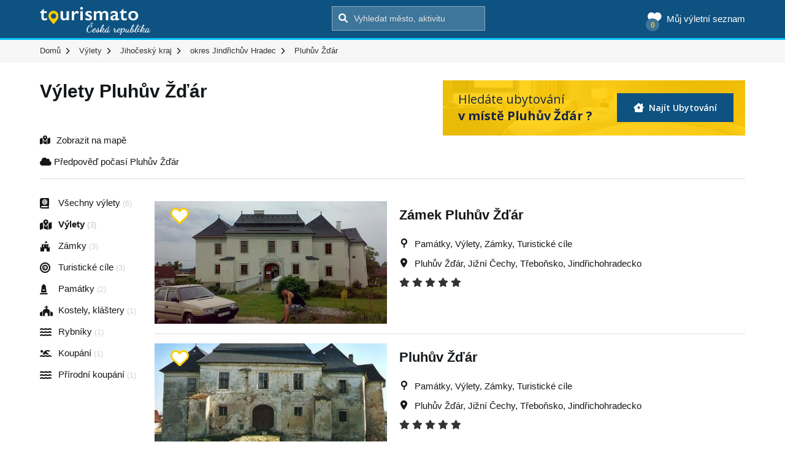

--- FILE ---
content_type: text/html; charset=UTF-8
request_url: https://www.tourismato.cz/vylety/pluhuv-zdar
body_size: 11172
content:
<!DOCTYPE html>
<html lang="cs-CZ" class="no-js">
<head>
    <title>Výlety Pluhův Žďár</title>
    <meta charset="UTF-8">
    <meta name="viewport" content="width=device-width, initial-scale=1">
    <meta name="description" content="Výlety Pluhův Žďár přehledně a pro všechny na Tourismato.cz. 3 tipů na výlet a atrakcí🙂">

    <!-- Global site tag (gtag.js) - Google Analytics -->
    <script async src="https://www.googletagmanager.com/gtag/js?id=G-QZW02BJNPV"></script>
    <script>
      window.dataLayer = window.dataLayer || [];
      function gtag(){dataLayer.push(arguments);}
      gtag('js', new Date());

      gtag('config', 'G-QZW02BJNPV');
    </script>

    <link rel="icon" type="image/ico" href="/tourismato/img/favicon.png"/>

    <link rel='stylesheet' href='/tourismato/font-awesome/css/all.min.css' type='text/css' media='all' />
    <link href="https://fonts.googleapis.com/css?family=Dancing+Script:400,700|Open+Sans:400,600,700&amp;subset=latin-ext" rel="stylesheet">
    <link rel='stylesheet' href='/tourismato/maplibre/maplibre-gl-5.0.1.css' type='text/css' media='all' />
    <script type="text/javascript" src="/tourismato/maplibre/maplibre-gl-5.0.1.js"></script>

    <script>
        window.searchUrl = "https://www.tourismato.cz/search";
    </script>

    <link rel='stylesheet' id='main-css-css' href='/tourismato/css/style.css?ver=5.2.33' type='text/css' media='all' />
    <link rel='stylesheet' id='mxxain-css-css' href='https://code.jquery.com/ui/1.12.1/themes/base/jquery-ui.css?ver=5.2.15' type='text/css' media='all' />
    <script type='text/javascript' src='https://ajax.googleapis.com/ajax/libs/jquery/1/jquery.min.js?ver=5.2.15'></script>
    <script type='text/javascript' src='/tourismato/js/modernizr.min.js?ver=5.2.15'></script>
    <script type='text/javascript' src='https://ajax.googleapis.com/ajax/libs/jqueryui/1.11.4/jquery-ui.min.js?ver=5.2.15' async='async'></script>
    <script type='text/javascript' src='/tourismato/js/progressbar.min.js?ver=5.2.15'></script>
    <script type='text/javascript' src='/tourismato/js/isotope.pkgd.min.js?ver=5.2.15'></script>
    <script type='text/javascript' src='/tourismato/js/jquery.fancybox.min.js?ver=5.2.15'></script>



    <!--[if lte IE 9]>
    <script src="//cdnjs.cloudflare.com/ajax/libs/html5shiv/3.6.2/html5shiv.js"></script>
    <script src="//s3.amazonaws.com/nwapi/nwmatcher/nwmatcher-1.2.5-min.js"></script>
    <script src="//cdnjs.cloudflare.com/ajax/libs/respond.js/1.1.0/respond.min.js"></script>
    <![endif]-->
</head>
<body>
    <div id="fb-root"></div>
    <script>(function (d, s, id) {
        var js, fjs = d.getElementsByTagName(s)[0];
        if (d.getElementById(id)) return;
        js = d.createElement(s);
        js.id = id;
        js.src = "//connect.facebook.net/en_US/sdk.js#xfbml=1&version=v2.9";
        fjs.parentNode.insertBefore(js, fjs);
      }(document, 'script', 'facebook-jssdk'));</script>

    <header>
        <div class="container-fluid head  static-head">
            <div class="container position-relative">
                <div class="head-box">
                    <a href="/" class="logo" title="Tourismato - atrakce, výlety, zážitky">
                        <img src="/tourismato/img/logo.png" alt="Tourismato - atrakce, výlety, zážitky">
                    </a>
                    <div class="search">
                        <form action="">
                            <input type="submit" value="&#xf002;">
                            <input type="text" name="s" placeholder="Vyhledat město, aktivitu" autocomplete="off">
                        </form>
                    </div>
                    <div class="my-list">
                        <a href="https://www.tourismato.cz/muj-vyletni-seznam" class="main-link">
                            <span class="fa-solid fa-heart icon"></span><span class="t">Můj výletní seznam</span>
                            <span class="number"></span>
                        </a>
                    </div>
                </div>
                <div id="search-results">
                    <div class="search-preloader">
                        <div class="cssload-container">
                            <div class="cssload-speeding-wheel"></div>
                        </div>
                    </div>
                    <div class="search-output"></div>
                </div>
            </div>
        </div>

        <div class="gray-bg top-menu">
            <div class="container">
                <ul id="breadcrumbs" itemscope="" itemtype="http://schema.org/BreadcrumbList">
                    <li itemprop="itemListElement" itemscope="" itemtype="http://schema.org/ListItem">
                        <meta itemprop="position" content="0">
                        <a itemprop="item" href="/">
                            <span itemprop="name">Domů</span>
                        </a>
                    </li>
                        <li itemprop="itemListElement" itemscope="" itemtype="http://schema.org/ListItem">
                            <meta itemprop="position" content="1">
                                <a itemprop="item" href="https://www.tourismato.cz/vylety">
                                    <span itemprop="name">Výlety</span>
                                </a>
                        </li>
                        <li itemprop="itemListElement" itemscope="" itemtype="http://schema.org/ListItem">
                            <meta itemprop="position" content="2">
                                <a itemprop="item" href="/vylety/jihocesky-kraj">
                                    <span itemprop="name">Jihočeský kraj</span>
                                </a>
                        </li>
                        <li itemprop="itemListElement" itemscope="" itemtype="http://schema.org/ListItem" class="mobile">
                            <meta itemprop="position" content="3">
                                <a itemprop="item" href="/vylety/okres-jindrichuv-hradec">
                                    <span itemprop="name">okres Jindřichův Hradec</span>
                                </a>
                        </li>
                        <li itemprop="itemListElement" itemscope="" itemtype="http://schema.org/ListItem">
                            <meta itemprop="position" content="4">
                                <span itemprop="name">Pluhův Žďár</span>
                        </li>
                </ul>
            </div>
        </div>
    </header>

    <main>
        <section class="tag">
            <div>
                <div class="container padding-30-0">
                    <div class="tag-head">
                        <div class="row">
                            <div class="col-sm-12 head-with-accomm">
                                <h1>
                                            Výlety
                                            
                                                Pluhův Žďár
                                </h1>

                                <a href="https://www.tourismato.cz/pluhuv-zdar/ubytovani" class="button-accomm">
                                    <div class="left">
                                        Hledáte ubytování
                                        <strong>
                                            v místě Pluhův Žďár
                                        ?
                                        </strong>
                                    </div>
                                    <div class="right">
                                        <i class="fa-solid fa-house-chimney-window"></i> Najít Ubytování
                                    </div>
                                </a>
                            </div>
                        </div>
                        <div class="filter-links">
                                <a href="#mapa" class="map-link-scroll"><i class="fa-solid fa-map-location-dot"></i> Zobrazit na mapě</a>

                            <a href="#categories" class="categories-link-scroll"><i class="fa-solid fa-filter"></i> Filtrovat výsledky</a>
                        </div>
                        <div class="weather-link">
                            <a href="https://www.tourismato.cz/pocasi/pluhuv-zdar">
                                <i class="fa-solid fa-cloud"></i> Předpověď počasí Pluhův Žďár
                            </a>
                        </div>
                    </div>
                    <div class="row">
                        <div class="col-md-12">
                        </div>
                    </div>
                    <div class="place-list-main">
                        <div class="categories" id="categories">
                            <div class="categories-title">Vyberte kategorii</div>
                            <div class="items">
                                <a href="/pluhuv-zdar" class="category-box-small ">
                                    <span class="icon fa-solid fa-book-atlas"></span>
                                    <div class="title">
                                        Všechny výlety
                                        <span class="number">(6)</span>
                                    </div>
                                </a>
                                <a href="/vylety/pluhuv-zdar" class="category-box-small active">
                                    <span class="icon fa-solid fa-map-location-dot"></span>
                                <div class="title">
                                    Výlety <span class="number">(3)</span>
                                </div>
                                </a>
                                <a href="/zamky/pluhuv-zdar" class="category-box-small ">
                                    <span class="icon fa-brands fa-fort-awesome"></span>
                                <div class="title">
                                    Zámky <span class="number">(3)</span>
                                </div>
                                </a>
                                <a href="/turisticke-cile/pluhuv-zdar" class="category-box-small ">
                                    <span class="icon fa-solid fa-bullseye"></span>
                                <div class="title">
                                    Turistické cíle <span class="number">(3)</span>
                                </div>
                                </a>
                                <a href="/pamatky/pluhuv-zdar" class="category-box-small ">
                                    <span class="icon fa-solid fa-monument"></span>
                                <div class="title">
                                    Památky <span class="number">(2)</span>
                                </div>
                                </a>
                                <a href="/kostely-klastery/pluhuv-zdar" class="category-box-small ">
                                    <span class="icon fa-solid fa-church"></span>
                                <div class="title">
                                    Kostely, kláštery <span class="number">(1)</span>
                                </div>
                                </a>
                                <a href="/rybniky/pluhuv-zdar" class="category-box-small ">
                                    <span class="icon fa-solid fa-water"></span>
                                <div class="title">
                                    Rybníky <span class="number">(1)</span>
                                </div>
                                </a>
                                <a href="/koupani/pluhuv-zdar" class="category-box-small ">
                                    <span class="icon fa-solid fa-person-swimming"></span>
                                <div class="title">
                                    Koupání <span class="number">(1)</span>
                                </div>
                                </a>
                                <a href="/prirodni-koupani/pluhuv-zdar" class="category-box-small ">
                                    <span class="icon fa-solid fa-water"></span>
                                <div class="title">
                                    Přírodní koupání <span class="number">(1)</span>
                                </div>
                                </a>
                            </div>
                        </div>

                        <div>
                            <div class="items">

<div class="place-box">
        <a href="https://www.tourismato.cz/zamek-pluhuv-zdar-p110885" class="image">
            <img src="/foto/zamek-pluhuv-zdar-fc36-280422.jpg" alt="Zámek Pluhův Žďár" srcset="/foto/zamek-pluhuv-zdar-fc36-280422-w200.jpg 200w,/foto/zamek-pluhuv-zdar-fc36-280422-w400.jpg 400w,/foto/zamek-pluhuv-zdar-fc36-280422-w600.jpg 600w,/foto/zamek-pluhuv-zdar-fc36-280422-w800.jpg 800w,/foto/zamek-pluhuv-zdar-fc36-280422-w1000.jpg 1000w,/foto/zamek-pluhuv-zdar-fc36-280422-w1200.jpg 1200w,/foto/zamek-pluhuv-zdar-fc36-280422-w1600.jpg 1600w,/foto/zamek-pluhuv-zdar-fc36-280422.jpg 2000w" sizes="330px" loading="lazy" width="2000" height="1500">
        </a>

    <div class="c-my-list-controls">
        <button type="button" class="btn-add" data-id="110885">
            <img src="/tourismato/img/icons/icon-heart-empty.svg" alt="Srdíčko">
        </button>
        <button type="button" class="btn-remove" data-id="110885">
            <img src="/tourismato/img/icons/icon-heart-filled.svg" alt="Srdíčko">
        </button>
    </div>

    <div class="content">
        <div class="title-inner">
            <a href="https://www.tourismato.cz/zamek-pluhuv-zdar-p110885"><h3>Zámek Pluhův Žďár</h3></a>
                <div class="meta-data">
                    <i class="fa fa-neuter"></i>
                    Památky, Výlety, Zámky, Turistické cíle
                </div>
            <div class="meta-data">
                        <i class="fa-solid fa-location-dot"></i>
                        <a href="/vylety/pluhuv-zdar">Pluhův Žďár</a>,

                        <a href="/vylety/jizni-cechy">Jižní Čechy</a>,

                        <a href="/vylety/trebonsko">Třeboňsko</a>,

                        <a href="/vylety/jindrichohradecko">Jindřichohradecko</a>
            </div>


                <div class="rating">
                        <i class="fa fa-star "></i>
                        <i class="fa fa-star "></i>
                        <i class="fa fa-star "></i>
                        <i class="fa fa-star "></i>
                        <i class="fa fa-star "></i>
                </div>
        </div>
    </div>
</div>


<div class="place-box">
        <a href="https://www.tourismato.cz/pluhuv-zdar-p103004" class="image">
            <img src="/foto/pluhuv-zdar-a43d-259840.jpg" alt="Pluhův Žďár" srcset="/foto/pluhuv-zdar-a43d-259840-w200.jpg 200w,/foto/pluhuv-zdar-a43d-259840-w400.jpg 400w,/foto/pluhuv-zdar-a43d-259840.jpg 590w" sizes="330px" loading="lazy" width="590" height="412">
        </a>

    <div class="c-my-list-controls">
        <button type="button" class="btn-add" data-id="103004">
            <img src="/tourismato/img/icons/icon-heart-empty.svg" alt="Srdíčko">
        </button>
        <button type="button" class="btn-remove" data-id="103004">
            <img src="/tourismato/img/icons/icon-heart-filled.svg" alt="Srdíčko">
        </button>
    </div>

    <div class="content">
        <div class="title-inner">
            <a href="https://www.tourismato.cz/pluhuv-zdar-p103004"><h3>Pluhův Žďár</h3></a>
                <div class="meta-data">
                    <i class="fa fa-neuter"></i>
                    Památky, Výlety, Zámky, Turistické cíle
                </div>
            <div class="meta-data">
                        <i class="fa-solid fa-location-dot"></i>
                        <a href="/vylety/pluhuv-zdar">Pluhův Žďár</a>,

                        <a href="/vylety/jizni-cechy">Jižní Čechy</a>,

                        <a href="/vylety/trebonsko">Třeboňsko</a>,

                        <a href="/vylety/jindrichohradecko">Jindřichohradecko</a>
            </div>


                <div class="rating">
                        <i class="fa fa-star "></i>
                        <i class="fa fa-star "></i>
                        <i class="fa fa-star "></i>
                        <i class="fa fa-star "></i>
                        <i class="fa fa-star "></i>
                </div>
        </div>
    </div>
</div>


<div class="place-box">
        <a href="https://www.tourismato.cz/pluhuv-zdar-p102342" class="image">
            <img src="/foto/pluhuv-zdar-f642-258111.jpg" alt="Pluhův Žďár" srcset="/foto/pluhuv-zdar-f642-258111-w200.jpg 200w,/foto/pluhuv-zdar-f642-258111-w400.jpg 400w,/foto/pluhuv-zdar-f642-258111.jpg 590w" sizes="330px" loading="lazy" width="590" height="412">
        </a>

    <div class="c-my-list-controls">
        <button type="button" class="btn-add" data-id="102342">
            <img src="/tourismato/img/icons/icon-heart-empty.svg" alt="Srdíčko">
        </button>
        <button type="button" class="btn-remove" data-id="102342">
            <img src="/tourismato/img/icons/icon-heart-filled.svg" alt="Srdíčko">
        </button>
    </div>

    <div class="content">
        <div class="title-inner">
            <a href="https://www.tourismato.cz/pluhuv-zdar-p102342"><h3>Pluhův Žďár</h3></a>
                <div class="meta-data">
                    <i class="fa fa-neuter"></i>
                    Výlety, Turistické cíle
                </div>
            <div class="meta-data">
                        <i class="fa-solid fa-location-dot"></i>
                        <a href="/vylety/pluhuv-zdar">Pluhův Žďár</a>,

                        <a href="/vylety/jizni-cechy">Jižní Čechy</a>,

                        <a href="/vylety/trebonsko">Třeboňsko</a>,

                        <a href="/vylety/jindrichohradecko">Jindřichohradecko</a>
            </div>


                <div class="rating">
                        <i class="fa fa-star "></i>
                        <i class="fa fa-star "></i>
                        <i class="fa fa-star "></i>
                        <i class="fa fa-star "></i>
                        <i class="fa fa-star "></i>
                </div>
        </div>
    </div>
</div>

                                    <div class="gad-box">
                                        <!-- Tourismato patička -->
                                        <ins class="adsbygoogle"
                                             style="display:block"
                                             data-ad-client="ca-pub-3755896650905117"
                                             data-ad-slot="6773003662"
                                             data-ad-format="auto"
                                             data-full-width-responsive="true"></ins>
                                        <script>
                                          (adsbygoogle = window.adsbygoogle || []).push({});
                                        </script>
                                    </div>

                            </div>
                            <div class="items items--2">
                                <h2 class="title">Pluhův Žďár - další atrakce v okolí</h2>

<div class="place-box">
        <a href="https://www.tourismato.cz/kouzelna-cervena-lhota-p134082" class="image">
            <img src="/foto/cervena-lhota-zamek-od-sv-dd7d-341229.jpg" alt="Červená Lhota, zámek od SV" srcset="/foto/cervena-lhota-zamek-od-sv-dd7d-341229-w400.jpg 400w,/foto/cervena-lhota-zamek-od-sv-dd7d-341229-w800.jpg 800w,/foto/cervena-lhota-zamek-od-sv-dd7d-341229.jpg 1024w" sizes="330px" loading="lazy" width="1024" height="683">
        </a>

    <div class="c-my-list-controls">
        <button type="button" class="btn-add" data-id="134082">
            <img src="/tourismato/img/icons/icon-heart-empty.svg" alt="Srdíčko">
        </button>
        <button type="button" class="btn-remove" data-id="134082">
            <img src="/tourismato/img/icons/icon-heart-filled.svg" alt="Srdíčko">
        </button>
    </div>

    <div class="content">
        <div class="title-inner">
            <a href="https://www.tourismato.cz/kouzelna-cervena-lhota-p134082"><h3>Kouzelná Červená Lhota.</h3></a>
                <div class="meta-data">
                    <i class="fa fa-neuter"></i>
                    Výlety, Výlety do přírody, Půldenní výlety, Romantické výlety
                </div>
            <div class="meta-data">
                        <i class="fa-solid fa-location-dot"></i>
                        <a href="/vylety/jizna">Jižná</a>,

                        <a href="/vylety/jizni-cechy">Jižní Čechy</a>,

                        <a href="/vylety/ceska-kanada">Česká Kanada</a>,

                        <a href="/vylety/jindrichohradecko">Jindřichohradecko</a>
            </div>


                <div class="rating">
                        <i class="fa fa-star "></i>
                        <i class="fa fa-star "></i>
                        <i class="fa fa-star "></i>
                        <i class="fa fa-star "></i>
                        <i class="fa fa-star "></i>
                </div>
        </div>
    </div>
</div>


<div class="place-box">
        <a href="https://www.tourismato.cz/romanticka-cervena-lhota-p131941" class="image">
            <img src="/foto/romanticka-cervena-lhota-730a-335593.jpg" alt="Romantická Červená Lhota" srcset="/foto/romanticka-cervena-lhota-730a-335593-w400.jpg 400w,/foto/romanticka-cervena-lhota-730a-335593.jpg 640w" sizes="330px" loading="lazy" width="640" height="427">
        </a>

    <div class="c-my-list-controls">
        <button type="button" class="btn-add" data-id="131941">
            <img src="/tourismato/img/icons/icon-heart-empty.svg" alt="Srdíčko">
        </button>
        <button type="button" class="btn-remove" data-id="131941">
            <img src="/tourismato/img/icons/icon-heart-filled.svg" alt="Srdíčko">
        </button>
    </div>

    <div class="content">
        <div class="title-inner">
            <a href="https://www.tourismato.cz/romanticka-cervena-lhota-p131941"><h3>Romantická Červená Lhota</h3></a>
                <div class="meta-data">
                    <i class="fa fa-neuter"></i>
                    Výlety
                </div>
            <div class="meta-data">
                        <i class="fa-solid fa-location-dot"></i>
                        <a href="/vylety/cervena-lhota">Červená Lhota</a>,

                        <a href="/vylety/jizni-cechy">Jižní Čechy</a>,

                        <a href="/vylety/ceskomoravska-vrchovina">Českomoravská vrchovina</a>,

                        <a href="/vylety/trebonsko">Třeboňsko</a>,

                        <a href="/vylety/jindrichohradecko">Jindřichohradecko</a>
            </div>


                <div class="rating">
                        <i class="fa fa-star "></i>
                        <i class="fa fa-star "></i>
                        <i class="fa fa-star "></i>
                        <i class="fa fa-star "></i>
                        <i class="fa fa-star "></i>
                </div>
        </div>
    </div>
</div>


<div class="place-box">
        <a href="https://www.tourismato.cz/statni-zamek-cervena-lhota-perla-na-ostrove-p122573" class="image">
            <img src="/foto/cervena-lhota-207a-310371.jpg" alt="Červená Lhota" srcset="/foto/cervena-lhota-207a-310371-w400.jpg 400w,/foto/cervena-lhota-207a-310371-w800.jpg 800w,/foto/cervena-lhota-207a-310371-w1200.jpg 1200w,/foto/cervena-lhota-207a-310371.jpg 2000w" sizes="330px" loading="lazy" width="2000" height="1122">
        </a>

    <div class="c-my-list-controls">
        <button type="button" class="btn-add" data-id="122573">
            <img src="/tourismato/img/icons/icon-heart-empty.svg" alt="Srdíčko">
        </button>
        <button type="button" class="btn-remove" data-id="122573">
            <img src="/tourismato/img/icons/icon-heart-filled.svg" alt="Srdíčko">
        </button>
    </div>

    <div class="content">
        <div class="title-inner">
            <a href="https://www.tourismato.cz/statni-zamek-cervena-lhota-perla-na-ostrove-p122573"><h3>Státní zámek Červená Lhota- Perla na ostrově</h3></a>
                <div class="meta-data">
                    <i class="fa fa-neuter"></i>
                    Památky, Výlety, Zámky, Turistické cíle
                </div>
            <div class="meta-data">
                        <i class="fa-solid fa-location-dot"></i>
                        <a href="/vylety/cervena-lhota">Červená Lhota</a>,

                        <a href="/vylety/jizni-cechy">Jižní Čechy</a>,

                        <a href="/vylety/ceskomoravska-vrchovina">Českomoravská vrchovina</a>,

                        <a href="/vylety/trebonsko">Třeboňsko</a>,

                        <a href="/vylety/jindrichohradecko">Jindřichohradecko</a>
            </div>


                <div class="rating">
                        <i class="fa fa-star "></i>
                        <i class="fa fa-star "></i>
                        <i class="fa fa-star "></i>
                        <i class="fa fa-star "></i>
                        <i class="fa fa-star "></i>
                </div>
        </div>
    </div>
</div>

                                    <div class="gad-box">
                                        <!-- Tourismato patička -->
                                        <ins class="adsbygoogle"
                                             style="display:block"
                                             data-ad-client="ca-pub-3755896650905117"
                                             data-ad-slot="6773003662"
                                             data-ad-format="auto"
                                             data-full-width-responsive="true"></ins>
                                        <script>
                                          (adsbygoogle = window.adsbygoogle || []).push({});
                                        </script>
                                    </div>

<div class="place-box">
        <a href="https://www.tourismato.cz/cervena-lhota-p109729" class="image">
            <img src="/foto/obrazek-pokuje-ubytovny-032c-277583.jpg" alt="obrázek pokuje ubytovny" loading="lazy" width="200" height="200">
        </a>

    <div class="c-my-list-controls">
        <button type="button" class="btn-add" data-id="109729">
            <img src="/tourismato/img/icons/icon-heart-empty.svg" alt="Srdíčko">
        </button>
        <button type="button" class="btn-remove" data-id="109729">
            <img src="/tourismato/img/icons/icon-heart-filled.svg" alt="Srdíčko">
        </button>
    </div>

    <div class="content">
        <div class="title-inner">
            <a href="https://www.tourismato.cz/cervena-lhota-p109729"><h3>Červená Lhota</h3></a>
                <div class="meta-data">
                    <i class="fa fa-neuter"></i>
                    Cyklovýlety, Výlety, Výlety do přírody, Romantické výlety, Výlety za kulturou
                </div>
            <div class="meta-data">
                        <i class="fa-solid fa-location-dot"></i>
                        <a href="/vylety/cervena-lhota">Červená Lhota</a>,

                        <a href="/vylety/jizni-cechy">Jižní Čechy</a>,

                        <a href="/vylety/ceskomoravska-vrchovina">Českomoravská vrchovina</a>,

                        <a href="/vylety/trebonsko">Třeboňsko</a>,

                        <a href="/vylety/jindrichohradecko">Jindřichohradecko</a>
            </div>


                <div class="rating">
                        <i class="fa fa-star "></i>
                        <i class="fa fa-star "></i>
                        <i class="fa fa-star "></i>
                        <i class="fa fa-star "></i>
                        <i class="fa fa-star "></i>
                </div>
        </div>
    </div>
</div>


<div class="place-box">
        <a href="https://www.tourismato.cz/videodenik-zamek-cervena-lhota-p113732" class="image">
            <img src="/foto/cervena-lhota-490e-287379.jpg" alt="Červená Lhota" srcset="/foto/cervena-lhota-490e-287379-w400.jpg 400w,/foto/cervena-lhota-490e-287379-w800.jpg 800w,/foto/cervena-lhota-490e-287379-w1200.jpg 1200w,/foto/cervena-lhota-490e-287379.jpg 2000w" sizes="330px" loading="lazy" width="2000" height="1333">
        </a>

    <div class="c-my-list-controls">
        <button type="button" class="btn-add" data-id="113732">
            <img src="/tourismato/img/icons/icon-heart-empty.svg" alt="Srdíčko">
        </button>
        <button type="button" class="btn-remove" data-id="113732">
            <img src="/tourismato/img/icons/icon-heart-filled.svg" alt="Srdíčko">
        </button>
    </div>

    <div class="content">
        <div class="title-inner">
            <a href="https://www.tourismato.cz/videodenik-zamek-cervena-lhota-p113732"><h3>Videodeník - Zámek Červená Lhota</h3></a>
                <div class="meta-data">
                    <i class="fa fa-neuter"></i>
                    Výlety
                </div>
            <div class="meta-data">
                        <i class="fa-solid fa-location-dot"></i>
                        <a href="/vylety/cervena-lhota">Červená Lhota</a>,

                        <a href="/vylety/jizni-cechy">Jižní Čechy</a>,

                        <a href="/vylety/ceskomoravska-vrchovina">Českomoravská vrchovina</a>,

                        <a href="/vylety/trebonsko">Třeboňsko</a>,

                        <a href="/vylety/jindrichohradecko">Jindřichohradecko</a>
            </div>


                <div class="rating">
                        <i class="fa fa-star "></i>
                        <i class="fa fa-star "></i>
                        <i class="fa fa-star "></i>
                        <i class="fa fa-star "></i>
                        <i class="fa fa-star "></i>
                </div>
        </div>
    </div>
</div>


<div class="place-box">
        <a href="https://www.tourismato.cz/pohadkovy-zamek-cervena-lhota-p108809" class="image">
            <img src="/foto/krasny-zamek-4ee9-275268.jpg" alt="krásný zámek" srcset="/foto/krasny-zamek-4ee9-275268-w200.jpg 200w,/foto/krasny-zamek-4ee9-275268-w400.jpg 400w,/foto/krasny-zamek-4ee9-275268-w600.jpg 600w,/foto/krasny-zamek-4ee9-275268.jpg 671w" sizes="330px" loading="lazy" width="671" height="503">
        </a>

    <div class="c-my-list-controls">
        <button type="button" class="btn-add" data-id="108809">
            <img src="/tourismato/img/icons/icon-heart-empty.svg" alt="Srdíčko">
        </button>
        <button type="button" class="btn-remove" data-id="108809">
            <img src="/tourismato/img/icons/icon-heart-filled.svg" alt="Srdíčko">
        </button>
    </div>

    <div class="content">
        <div class="title-inner">
            <a href="https://www.tourismato.cz/pohadkovy-zamek-cervena-lhota-p108809"><h3>Pohádkový Zámek Červená lhota</h3></a>
                <div class="meta-data">
                    <i class="fa fa-neuter"></i>
                    Výlety, Rodinné výlety, Půldenní výlety, Romantické výlety, Výlety za kulturou, Celodenní výlety
                </div>
            <div class="meta-data">
                        <i class="fa-solid fa-location-dot"></i>
                        <a href="/vylety/cervena-lhota">Červená Lhota</a>,

                        <a href="/vylety/jizni-cechy">Jižní Čechy</a>,

                        <a href="/vylety/ceskomoravska-vrchovina">Českomoravská vrchovina</a>,

                        <a href="/vylety/trebonsko">Třeboňsko</a>,

                        <a href="/vylety/jindrichohradecko">Jindřichohradecko</a>
            </div>


                <div class="rating">
                        <i class="fa fa-star "></i>
                        <i class="fa fa-star "></i>
                        <i class="fa fa-star "></i>
                        <i class="fa fa-star "></i>
                        <i class="fa fa-star "></i>
                </div>
        </div>
    </div>
</div>
                                    <a href="https://www.tourismato.cz/pluhuv-zdar/ubytovani" class="button-accomm big">
                                        <div class="left">
                                            <strong>
                                                Hledáte ubytování
                                                v místě Pluhův Žďár?
                                            </strong>
                                            <div>Našli jsme pro vás to pravé místo</div>
                                        </div>
                                        <div class="right">
                                            <i class="fa-solid fa-house-chimney-window"></i> Najít Ubytování
                                        </div>
                                    </a>


<div class="place-box">
        <a href="https://www.tourismato.cz/zamok-cervena-lhota-p136255" class="image">
            <img src="/foto/pohlad-na-cerveny-zamok-112d-347210.jpg" alt="pohľad na červený zámok" srcset="/foto/pohlad-na-cerveny-zamok-112d-347210-w400.jpg 400w,/foto/pohlad-na-cerveny-zamok-112d-347210-w800.jpg 800w,/foto/pohlad-na-cerveny-zamok-112d-347210-w1200.jpg 1200w,/foto/pohlad-na-cerveny-zamok-112d-347210-w2000.jpg 2000w,/foto/pohlad-na-cerveny-zamok-112d-347210.jpg 2844w" sizes="330px" loading="lazy" width="2844" height="1600">
        </a>

    <div class="c-my-list-controls">
        <button type="button" class="btn-add" data-id="136255">
            <img src="/tourismato/img/icons/icon-heart-empty.svg" alt="Srdíčko">
        </button>
        <button type="button" class="btn-remove" data-id="136255">
            <img src="/tourismato/img/icons/icon-heart-filled.svg" alt="Srdíčko">
        </button>
    </div>

    <div class="content">
        <div class="title-inner">
            <a href="https://www.tourismato.cz/zamok-cervena-lhota-p136255"><h3>Zámok Červená Lhota</h3></a>
                <div class="meta-data">
                    <i class="fa fa-neuter"></i>
                    Památky, Výlety, Zámky, Turistické cíle
                </div>
            <div class="meta-data">
                        <i class="fa-solid fa-location-dot"></i>
                        <a href="/vylety/cervena-lhota">Červená Lhota</a>,

                        <a href="/vylety/jizni-cechy">Jižní Čechy</a>,

                        <a href="/vylety/ceskomoravska-vrchovina">Českomoravská vrchovina</a>,

                        <a href="/vylety/trebonsko">Třeboňsko</a>,

                        <a href="/vylety/jindrichohradecko">Jindřichohradecko</a>
            </div>


                <div class="rating">
                        <i class="fa fa-star "></i>
                        <i class="fa fa-star "></i>
                        <i class="fa fa-star "></i>
                        <i class="fa fa-star "></i>
                        <i class="fa fa-star "></i>
                </div>
        </div>
    </div>
</div>


<div class="place-box">
        <a href="https://www.tourismato.cz/cervena-lhota-zamocka-kaplnka-kostolik-najsvaetejsej-trojice-p137407" class="image">
            <img src="/foto/kostolik-najsvaetejsej-trojice-1c45-350227.jpg" alt="kostolík Najsvätejšej Trojice" srcset="/foto/kostolik-najsvaetejsej-trojice-1c45-350227-w400.jpg 400w,/foto/kostolik-najsvaetejsej-trojice-1c45-350227-w800.jpg 800w,/foto/kostolik-najsvaetejsej-trojice-1c45-350227-w1200.jpg 1200w,/foto/kostolik-najsvaetejsej-trojice-1c45-350227-w2000.jpg 2000w,/foto/kostolik-najsvaetejsej-trojice-1c45-350227.jpg 2133w" sizes="330px" loading="lazy" width="2133" height="1600">
        </a>

    <div class="c-my-list-controls">
        <button type="button" class="btn-add" data-id="137407">
            <img src="/tourismato/img/icons/icon-heart-empty.svg" alt="Srdíčko">
        </button>
        <button type="button" class="btn-remove" data-id="137407">
            <img src="/tourismato/img/icons/icon-heart-filled.svg" alt="Srdíčko">
        </button>
    </div>

    <div class="content">
        <div class="title-inner">
            <a href="https://www.tourismato.cz/cervena-lhota-zamocka-kaplnka-kostolik-najsvaetejsej-trojice-p137407"><h3>Červená Lhota - zámocká kaplnka, kostolík Najsvätejšej Trojice</h3></a>
                <div class="meta-data">
                    <i class="fa fa-neuter"></i>
                    Kostely, kláštery, Památky, Výlety, Turistické cíle
                </div>
            <div class="meta-data">
                        <i class="fa-solid fa-location-dot"></i>
                        <a href="/vylety/cervena-lhota">Červená Lhota</a>,

                        <a href="/vylety/jizni-cechy">Jižní Čechy</a>,

                        <a href="/vylety/ceskomoravska-vrchovina">Českomoravská vrchovina</a>,

                        <a href="/vylety/trebonsko">Třeboňsko</a>,

                        <a href="/vylety/jindrichohradecko">Jindřichohradecko</a>
            </div>


                <div class="rating">
                        <i class="fa fa-star "></i>
                        <i class="fa fa-star "></i>
                        <i class="fa fa-star "></i>
                        <i class="fa fa-star "></i>
                        <i class="fa fa-star "></i>
                </div>
        </div>
    </div>
</div>


<div class="place-box">
        <a href="https://www.tourismato.cz/okolo-zameckeho-rybnika-v-cervene-lhote-p129213" class="image">
            <img src="/foto/okolo-zameckeho-rybnika-v-cervene-lhote-4028-328373.jpg" alt="Okolo Zámeckého rybníka v Červené Lhotě" srcset="/foto/okolo-zameckeho-rybnika-v-cervene-lhote-4028-328373-w400.jpg 400w,/foto/okolo-zameckeho-rybnika-v-cervene-lhote-4028-328373-w800.jpg 800w,/foto/okolo-zameckeho-rybnika-v-cervene-lhote-4028-328373-w1200.jpg 1200w,/foto/okolo-zameckeho-rybnika-v-cervene-lhote-4028-328373-w2000.jpg 2000w,/foto/okolo-zameckeho-rybnika-v-cervene-lhote-4028-328373.jpg 2167w" sizes="330px" loading="lazy" width="2167" height="1600">
        </a>

    <div class="c-my-list-controls">
        <button type="button" class="btn-add" data-id="129213">
            <img src="/tourismato/img/icons/icon-heart-empty.svg" alt="Srdíčko">
        </button>
        <button type="button" class="btn-remove" data-id="129213">
            <img src="/tourismato/img/icons/icon-heart-filled.svg" alt="Srdíčko">
        </button>
    </div>

    <div class="content">
        <div class="title-inner">
            <a href="https://www.tourismato.cz/okolo-zameckeho-rybnika-v-cervene-lhote-p129213"><h3>Okolo Zámeckého rybníka v Červené Lhotě</h3></a>
                <div class="meta-data">
                    <i class="fa fa-neuter"></i>
                    Výlety, Turistické výlety, Nenáročné výlety
                </div>
            <div class="meta-data">
                        <i class="fa-solid fa-location-dot"></i>
                        <a href="/vylety/cervena-lhota">Červená Lhota</a>,

                        <a href="/vylety/jizni-cechy">Jižní Čechy</a>,

                        <a href="/vylety/ceskomoravska-vrchovina">Českomoravská vrchovina</a>,

                        <a href="/vylety/trebonsko">Třeboňsko</a>,

                        <a href="/vylety/jindrichohradecko">Jindřichohradecko</a>
            </div>


                <div class="rating">
                        <i class="fa fa-star "></i>
                        <i class="fa fa-star "></i>
                        <i class="fa fa-star "></i>
                        <i class="fa fa-star "></i>
                        <i class="fa fa-star "></i>
                </div>
        </div>
    </div>
</div>


<div class="place-box">
        <a href="https://www.tourismato.cz/zamek-cervena-lhota-p128710" class="image">
            <img src="/foto/zamek-cervena-lhota-157a-326997.jpg" alt="Zámek Červená Lhota." srcset="/foto/zamek-cervena-lhota-157a-326997-w400.jpg 400w,/foto/zamek-cervena-lhota-157a-326997-w800.jpg 800w,/foto/zamek-cervena-lhota-157a-326997-w1200.jpg 1200w,/foto/zamek-cervena-lhota-157a-326997-w2000.jpg 2000w,/foto/zamek-cervena-lhota-157a-326997.jpg 2841w" sizes="330px" loading="lazy" width="2841" height="1600">
        </a>

    <div class="c-my-list-controls">
        <button type="button" class="btn-add" data-id="128710">
            <img src="/tourismato/img/icons/icon-heart-empty.svg" alt="Srdíčko">
        </button>
        <button type="button" class="btn-remove" data-id="128710">
            <img src="/tourismato/img/icons/icon-heart-filled.svg" alt="Srdíčko">
        </button>
    </div>

    <div class="content">
        <div class="title-inner">
            <a href="https://www.tourismato.cz/zamek-cervena-lhota-p128710"><h3>Zámek Červená Lhota.</h3></a>
                <div class="meta-data">
                    <i class="fa fa-neuter"></i>
                    Památky, Výlety, Zámky, Turistické cíle
                </div>
            <div class="meta-data">
                        <i class="fa-solid fa-location-dot"></i>
                        <a href="/vylety/cervena-lhota">Červená Lhota</a>,

                        <a href="/vylety/jizni-cechy">Jižní Čechy</a>,

                        <a href="/vylety/ceskomoravska-vrchovina">Českomoravská vrchovina</a>,

                        <a href="/vylety/trebonsko">Třeboňsko</a>,

                        <a href="/vylety/jindrichohradecko">Jindřichohradecko</a>
            </div>


                <div class="rating">
                        <i class="fa fa-star "></i>
                        <i class="fa fa-star "></i>
                        <i class="fa fa-star "></i>
                        <i class="fa fa-star "></i>
                        <i class="fa fa-star "></i>
                </div>
        </div>
    </div>
</div>


<div class="place-box">
        <a href="https://www.tourismato.cz/zamek-cervena-lhota-a-rybnik-p123146" class="image">
            <img src="/foto/zamek-cervena-lhota-f072-311975.jpg" alt="Zámek Červená Lhota" srcset="/foto/zamek-cervena-lhota-f072-311975-w400.jpg 400w,/foto/zamek-cervena-lhota-f072-311975-w800.jpg 800w,/foto/zamek-cervena-lhota-f072-311975.jpg 1066w" sizes="330px" loading="lazy" width="1066" height="1600">
        </a>

    <div class="c-my-list-controls">
        <button type="button" class="btn-add" data-id="123146">
            <img src="/tourismato/img/icons/icon-heart-empty.svg" alt="Srdíčko">
        </button>
        <button type="button" class="btn-remove" data-id="123146">
            <img src="/tourismato/img/icons/icon-heart-filled.svg" alt="Srdíčko">
        </button>
    </div>

    <div class="content">
        <div class="title-inner">
            <a href="https://www.tourismato.cz/zamek-cervena-lhota-a-rybnik-p123146"><h3>Zámek Červená Lhota a rybník</h3></a>
                <div class="meta-data">
                    <i class="fa fa-neuter"></i>
                    Výlety, Rodinné výlety, Půldenní výlety, Romantické výlety
                </div>
            <div class="meta-data">
                        <i class="fa-solid fa-location-dot"></i>
                        <a href="/vylety/cervena-lhota">Červená Lhota</a>,

                        <a href="/vylety/jizni-cechy">Jižní Čechy</a>,

                        <a href="/vylety/ceskomoravska-vrchovina">Českomoravská vrchovina</a>,

                        <a href="/vylety/trebonsko">Třeboňsko</a>,

                        <a href="/vylety/jindrichohradecko">Jindřichohradecko</a>
            </div>


                <div class="rating">
                        <i class="fa fa-star "></i>
                        <i class="fa fa-star "></i>
                        <i class="fa fa-star "></i>
                        <i class="fa fa-star "></i>
                        <i class="fa fa-star "></i>
                </div>
        </div>
    </div>
</div>


<div class="place-box">
        <a href="https://www.tourismato.cz/zamek-cervena-lhota-p113895" class="image">
            <img src="/foto/zamek-cervena-lhota-30a9-287776.jpg" alt="Zámek Červená Lhota" srcset="/foto/zamek-cervena-lhota-30a9-287776-w400.jpg 400w,/foto/zamek-cervena-lhota-30a9-287776.jpg 640w" sizes="330px" loading="lazy" width="640" height="480">
        </a>

    <div class="c-my-list-controls">
        <button type="button" class="btn-add" data-id="113895">
            <img src="/tourismato/img/icons/icon-heart-empty.svg" alt="Srdíčko">
        </button>
        <button type="button" class="btn-remove" data-id="113895">
            <img src="/tourismato/img/icons/icon-heart-filled.svg" alt="Srdíčko">
        </button>
    </div>

    <div class="content">
        <div class="title-inner">
            <a href="https://www.tourismato.cz/zamek-cervena-lhota-p113895"><h3>Zámek Červená Lhota</h3></a>
                <div class="meta-data">
                    <i class="fa fa-neuter"></i>
                    Výlety, Rodinné výlety, Romantické výlety, Výlety za kulturou
                </div>
            <div class="meta-data">
                        <i class="fa-solid fa-location-dot"></i>
                        <a href="/vylety/cervena-lhota">Červená Lhota</a>,

                        <a href="/vylety/jizni-cechy">Jižní Čechy</a>,

                        <a href="/vylety/ceskomoravska-vrchovina">Českomoravská vrchovina</a>,

                        <a href="/vylety/trebonsko">Třeboňsko</a>,

                        <a href="/vylety/jindrichohradecko">Jindřichohradecko</a>
            </div>


                <div class="rating">
                        <i class="fa fa-star "></i>
                        <i class="fa fa-star "></i>
                        <i class="fa fa-star "></i>
                        <i class="fa fa-star "></i>
                        <i class="fa fa-star "></i>
                </div>
        </div>
    </div>
</div>


<div class="place-box">
        <a href="https://www.tourismato.cz/cervena-lhota-p101167" class="image">
            <img src="/foto/foto-fota-stare-podoby-zamku-ce9f-255035.jpg" alt="foto fota staré podoby zámku" srcset="/foto/foto-fota-stare-podoby-zamku-ce9f-255035-w200.jpg 200w,/foto/foto-fota-stare-podoby-zamku-ce9f-255035-w400.jpg 400w,/foto/foto-fota-stare-podoby-zamku-ce9f-255035-w600.jpg 600w,/foto/foto-fota-stare-podoby-zamku-ce9f-255035-w800.jpg 800w,/foto/foto-fota-stare-podoby-zamku-ce9f-255035-w1000.jpg 1000w,/foto/foto-fota-stare-podoby-zamku-ce9f-255035-w1200.jpg 1200w,/foto/foto-fota-stare-podoby-zamku-ce9f-255035-w1600.jpg 1600w,/foto/foto-fota-stare-podoby-zamku-ce9f-255035.jpg 2000w" sizes="330px" loading="lazy" width="2000" height="1500">
        </a>

    <div class="c-my-list-controls">
        <button type="button" class="btn-add" data-id="101167">
            <img src="/tourismato/img/icons/icon-heart-empty.svg" alt="Srdíčko">
        </button>
        <button type="button" class="btn-remove" data-id="101167">
            <img src="/tourismato/img/icons/icon-heart-filled.svg" alt="Srdíčko">
        </button>
    </div>

    <div class="content">
        <div class="title-inner">
            <a href="https://www.tourismato.cz/cervena-lhota-p101167"><h3>Červená Lhota</h3></a>
                <div class="meta-data">
                    <i class="fa fa-neuter"></i>
                    Památky, Výlety, Zámky, Turistické cíle
                </div>
            <div class="meta-data">
                        <i class="fa-solid fa-location-dot"></i>
                        <a href="/vylety/cervena-lhota">Červená Lhota</a>,

                        <a href="/vylety/jizni-cechy">Jižní Čechy</a>,

                        <a href="/vylety/ceskomoravska-vrchovina">Českomoravská vrchovina</a>,

                        <a href="/vylety/trebonsko">Třeboňsko</a>,

                        <a href="/vylety/jindrichohradecko">Jindřichohradecko</a>
            </div>


                <div class="rating">
                        <i class="fa fa-star "></i>
                        <i class="fa fa-star "></i>
                        <i class="fa fa-star "></i>
                        <i class="fa fa-star "></i>
                        <i class="fa fa-star "></i>
                </div>
        </div>
    </div>
</div>


<div class="place-box">
        <a href="https://www.tourismato.cz/zamek-dirna-ubytovani-v-arealu-zamku-p115281" class="image">
            <img src="/foto/vstup-do-penzionu-zamku-dirna-eca9-291342.jpg" alt="Vstup do penzionu zámku Dírná" srcset="/foto/vstup-do-penzionu-zamku-dirna-eca9-291342-w400.jpg 400w,/foto/vstup-do-penzionu-zamku-dirna-eca9-291342-w800.jpg 800w,/foto/vstup-do-penzionu-zamku-dirna-eca9-291342.jpg 1200w" sizes="330px" loading="lazy" width="1200" height="1600">
        </a>

    <div class="c-my-list-controls">
        <button type="button" class="btn-add" data-id="115281">
            <img src="/tourismato/img/icons/icon-heart-empty.svg" alt="Srdíčko">
        </button>
        <button type="button" class="btn-remove" data-id="115281">
            <img src="/tourismato/img/icons/icon-heart-filled.svg" alt="Srdíčko">
        </button>
    </div>

    <div class="content">
        <div class="title-inner">
            <a href="https://www.tourismato.cz/zamek-dirna-ubytovani-v-arealu-zamku-p115281"><h3>Zámek Dírná – ubytování v areálu zámku</h3></a>
                <div class="meta-data">
                    <i class="fa fa-neuter"></i>
                    Výlety, Turistické cíle
                </div>
            <div class="meta-data">
                        <i class="fa-solid fa-location-dot"></i>
                        <a href="/vylety/dirna">Dírná</a>,

                        <a href="/vylety/jizni-cechy">Jižní Čechy</a>,

                        <a href="/vylety/taborsko">Táborsko</a>
            </div>


                <div class="rating">
                        <i class="fa fa-star "></i>
                        <i class="fa fa-star "></i>
                        <i class="fa fa-star "></i>
                        <i class="fa fa-star "></i>
                        <i class="fa fa-star "></i>
                </div>
        </div>
    </div>
</div>


<div class="place-box">
        <a href="https://www.tourismato.cz/dirna-barokovy-zamok-p136948" class="image">
            <img src="/foto/zamok-e4ef-349031.jpg" alt="zámok" srcset="/foto/zamok-e4ef-349031-w400.jpg 400w,/foto/zamok-e4ef-349031-w800.jpg 800w,/foto/zamok-e4ef-349031-w1200.jpg 1200w,/foto/zamok-e4ef-349031-w2000.jpg 2000w,/foto/zamok-e4ef-349031.jpg 2133w" sizes="330px" loading="lazy" width="2133" height="1600">
        </a>

    <div class="c-my-list-controls">
        <button type="button" class="btn-add" data-id="136948">
            <img src="/tourismato/img/icons/icon-heart-empty.svg" alt="Srdíčko">
        </button>
        <button type="button" class="btn-remove" data-id="136948">
            <img src="/tourismato/img/icons/icon-heart-filled.svg" alt="Srdíčko">
        </button>
    </div>

    <div class="content">
        <div class="title-inner">
            <a href="https://www.tourismato.cz/dirna-barokovy-zamok-p136948"><h3>Dírna - barokový zámok</h3></a>
                <div class="meta-data">
                    <i class="fa fa-neuter"></i>
                    Památky, Výlety, Zámky, Turistické cíle
                </div>
            <div class="meta-data">
                        <i class="fa-solid fa-location-dot"></i>
                        <a href="/vylety/dirna">Dírná</a>,

                        <a href="/vylety/jizni-cechy">Jižní Čechy</a>,

                        <a href="/vylety/taborsko">Táborsko</a>
            </div>


                <div class="rating">
                        <i class="fa fa-star "></i>
                        <i class="fa fa-star "></i>
                        <i class="fa fa-star "></i>
                        <i class="fa fa-star "></i>
                        <i class="fa fa-star "></i>
                </div>
        </div>
    </div>
</div>
                                    <a href="https://www.tourismato.cz/pluhuv-zdar/ubytovani" class="button-accomm big">
                                        <div class="left">
                                            <strong>
                                                Hledáte ubytování
                                                v místě Pluhův Žďár?
                                            </strong>
                                            <div>Našli jsme pro vás to pravé místo</div>
                                        </div>
                                        <div class="right">
                                            <i class="fa-solid fa-house-chimney-window"></i> Najít Ubytování
                                        </div>
                                    </a>


<div class="place-box">
        <a href="https://www.tourismato.cz/dirna-kostol-sv-vavrince-p138625" class="image">
            <img src="/foto/cast-kostola-9e9b-353558.jpg" alt="časť kostola" srcset="/foto/cast-kostola-9e9b-353558-w400.jpg 400w,/foto/cast-kostola-9e9b-353558-w800.jpg 800w,/foto/cast-kostola-9e9b-353558-w1200.jpg 1200w,/foto/cast-kostola-9e9b-353558-w2000.jpg 2000w,/foto/cast-kostola-9e9b-353558.jpg 2400w" sizes="330px" loading="lazy" width="2400" height="1600">
        </a>

    <div class="c-my-list-controls">
        <button type="button" class="btn-add" data-id="138625">
            <img src="/tourismato/img/icons/icon-heart-empty.svg" alt="Srdíčko">
        </button>
        <button type="button" class="btn-remove" data-id="138625">
            <img src="/tourismato/img/icons/icon-heart-filled.svg" alt="Srdíčko">
        </button>
    </div>

    <div class="content">
        <div class="title-inner">
            <a href="https://www.tourismato.cz/dirna-kostol-sv-vavrince-p138625"><h3>Dírna - kostol sv. Vavřince</h3></a>
                <div class="meta-data">
                    <i class="fa fa-neuter"></i>
                    Kostely, kláštery, Památky, Výlety, Turistické cíle
                </div>
            <div class="meta-data">
                        <i class="fa-solid fa-location-dot"></i>
                        <a href="/vylety/dirna">Dírná</a>,

                        <a href="/vylety/jizni-cechy">Jižní Čechy</a>,

                        <a href="/vylety/taborsko">Táborsko</a>
            </div>


                <div class="rating">
                        <i class="fa fa-star "></i>
                        <i class="fa fa-star "></i>
                        <i class="fa fa-star "></i>
                        <i class="fa fa-star "></i>
                        <i class="fa fa-star "></i>
                </div>
        </div>
    </div>
</div>


<div class="place-box">
        <a href="https://www.tourismato.cz/dirna-p102238" class="image">
            <img src="/foto/dirna-9e61-257888.jpg" alt="Dírná" srcset="/foto/dirna-9e61-257888-w200.jpg 200w,/foto/dirna-9e61-257888-w400.jpg 400w,/foto/dirna-9e61-257888.jpg 590w" sizes="330px" loading="lazy" width="590" height="410">
        </a>

    <div class="c-my-list-controls">
        <button type="button" class="btn-add" data-id="102238">
            <img src="/tourismato/img/icons/icon-heart-empty.svg" alt="Srdíčko">
        </button>
        <button type="button" class="btn-remove" data-id="102238">
            <img src="/tourismato/img/icons/icon-heart-filled.svg" alt="Srdíčko">
        </button>
    </div>

    <div class="content">
        <div class="title-inner">
            <a href="https://www.tourismato.cz/dirna-p102238"><h3>Dírná</h3></a>
                <div class="meta-data">
                    <i class="fa fa-neuter"></i>
                    Výlety, Turistické cíle
                </div>
            <div class="meta-data">
                        <i class="fa-solid fa-location-dot"></i>
                        <a href="/vylety/dirna">Dírná</a>,

                        <a href="/vylety/jizni-cechy">Jižní Čechy</a>,

                        <a href="/vylety/taborsko">Táborsko</a>
            </div>


                <div class="rating">
                        <i class="fa fa-star "></i>
                        <i class="fa fa-star "></i>
                        <i class="fa fa-star "></i>
                        <i class="fa fa-star "></i>
                        <i class="fa fa-star "></i>
                </div>
        </div>
    </div>
</div>


<div class="place-box">
        <a href="https://www.tourismato.cz/dirna-p102959" class="image">
            <img src="/foto/dirna-zamek-08a1-259716.jpg" alt="Dírná, zámek" srcset="/foto/dirna-zamek-08a1-259716-w200.jpg 200w,/foto/dirna-zamek-08a1-259716-w400.jpg 400w,/foto/dirna-zamek-08a1-259716-w600.jpg 600w,/foto/dirna-zamek-08a1-259716-w800.jpg 800w,/foto/dirna-zamek-08a1-259716-w1000.jpg 1000w,/foto/dirna-zamek-08a1-259716-w1200.jpg 1200w,/foto/dirna-zamek-08a1-259716.jpg 1600w" sizes="330px" loading="lazy" width="1600" height="1063">
        </a>

    <div class="c-my-list-controls">
        <button type="button" class="btn-add" data-id="102959">
            <img src="/tourismato/img/icons/icon-heart-empty.svg" alt="Srdíčko">
        </button>
        <button type="button" class="btn-remove" data-id="102959">
            <img src="/tourismato/img/icons/icon-heart-filled.svg" alt="Srdíčko">
        </button>
    </div>

    <div class="content">
        <div class="title-inner">
            <a href="https://www.tourismato.cz/dirna-p102959"><h3>Dírná</h3></a>
                <div class="meta-data">
                    <i class="fa fa-neuter"></i>
                    Památky, Výlety, Zámky, Turistické cíle
                </div>
            <div class="meta-data">
                        <i class="fa-solid fa-location-dot"></i>
                        <a href="/vylety/dirna">Dírná</a>,

                        <a href="/vylety/jizni-cechy">Jižní Čechy</a>,

                        <a href="/vylety/taborsko">Táborsko</a>
            </div>


                <div class="rating">
                        <i class="fa fa-star "></i>
                        <i class="fa fa-star "></i>
                        <i class="fa fa-star "></i>
                        <i class="fa fa-star "></i>
                        <i class="fa fa-star "></i>
                </div>
        </div>
    </div>
</div>


<div class="place-box">
        <a href="https://www.tourismato.cz/obec-destna-kostol-sv-ottona-p136735" class="image">
            <img src="/foto/kostol-sv-ottona-b13c-348453.jpg" alt="kostol sv. Ottona" srcset="/foto/kostol-sv-ottona-b13c-348453-w400.jpg 400w,/foto/kostol-sv-ottona-b13c-348453-w800.jpg 800w,/foto/kostol-sv-ottona-b13c-348453-w1200.jpg 1200w,/foto/kostol-sv-ottona-b13c-348453-w2000.jpg 2000w,/foto/kostol-sv-ottona-b13c-348453.jpg 2133w" sizes="330px" loading="lazy" width="2133" height="1600">
        </a>

    <div class="c-my-list-controls">
        <button type="button" class="btn-add" data-id="136735">
            <img src="/tourismato/img/icons/icon-heart-empty.svg" alt="Srdíčko">
        </button>
        <button type="button" class="btn-remove" data-id="136735">
            <img src="/tourismato/img/icons/icon-heart-filled.svg" alt="Srdíčko">
        </button>
    </div>

    <div class="content">
        <div class="title-inner">
            <a href="https://www.tourismato.cz/obec-destna-kostol-sv-ottona-p136735"><h3>obec Deštná - Kostol sv. Ottona</h3></a>
                <div class="meta-data">
                    <i class="fa fa-neuter"></i>
                    Kostely, kláštery, Památky, Výlety, Turistické cíle
                </div>
            <div class="meta-data">
                        <i class="fa-solid fa-location-dot"></i>
                        <a href="/vylety/destna">Deštná</a>,

                        <a href="/vylety/jizni-cechy">Jižní Čechy</a>,

                        <a href="/vylety/ceska-kanada">Česká Kanada</a>,

                        <a href="/vylety/ceskomoravska-vrchovina">Českomoravská vrchovina</a>,

                        <a href="/vylety/trebonsko">Třeboňsko</a>,

                        <a href="/vylety/jindrichohradecko">Jindřichohradecko</a>
            </div>


                <div class="rating">
                        <i class="fa fa-star "></i>
                        <i class="fa fa-star "></i>
                        <i class="fa fa-star "></i>
                        <i class="fa fa-star "></i>
                        <i class="fa fa-star "></i>
                </div>
        </div>
    </div>
</div>


<div class="place-box">
        <a href="https://www.tourismato.cz/destna-drobne-pamiatky-v-centre-obce-p137326" class="image">
            <img src="/foto/kasna-na-namesti-617d-350015.jpg" alt="kašna na námestí" srcset="/foto/kasna-na-namesti-617d-350015-w400.jpg 400w,/foto/kasna-na-namesti-617d-350015-w800.jpg 800w,/foto/kasna-na-namesti-617d-350015.jpg 1200w" sizes="330px" loading="lazy" width="1200" height="1600">
        </a>

    <div class="c-my-list-controls">
        <button type="button" class="btn-add" data-id="137326">
            <img src="/tourismato/img/icons/icon-heart-empty.svg" alt="Srdíčko">
        </button>
        <button type="button" class="btn-remove" data-id="137326">
            <img src="/tourismato/img/icons/icon-heart-filled.svg" alt="Srdíčko">
        </button>
    </div>

    <div class="content">
        <div class="title-inner">
            <a href="https://www.tourismato.cz/destna-drobne-pamiatky-v-centre-obce-p137326"><h3>Deštná - drobné pamiatky v centre obce</h3></a>
                <div class="meta-data">
                    <i class="fa fa-neuter"></i>
                    Výlety, Turistické cíle
                </div>
            <div class="meta-data">
                        <i class="fa-solid fa-location-dot"></i>
                        <a href="/vylety/destna">Deštná</a>,

                        <a href="/vylety/jizni-cechy">Jižní Čechy</a>,

                        <a href="/vylety/ceska-kanada">Česká Kanada</a>,

                        <a href="/vylety/ceskomoravska-vrchovina">Českomoravská vrchovina</a>,

                        <a href="/vylety/trebonsko">Třeboňsko</a>,

                        <a href="/vylety/jindrichohradecko">Jindřichohradecko</a>
            </div>


                <div class="rating">
                        <i class="fa fa-star "></i>
                        <i class="fa fa-star "></i>
                        <i class="fa fa-star "></i>
                        <i class="fa fa-star "></i>
                        <i class="fa fa-star "></i>
                </div>
        </div>
    </div>
</div>


<div class="place-box">
        <a href="https://www.tourismato.cz/letecke-muzeum-destna-p108969" class="image">
            <img src="/foto/letecke-muzeum-destna-7015-275709.jpg" alt="Letecké muzeum Deštná" srcset="/foto/letecke-muzeum-destna-7015-275709-w200.jpg 200w,/foto/letecke-muzeum-destna-7015-275709-w400.jpg 400w,/foto/letecke-muzeum-destna-7015-275709-w600.jpg 600w,/foto/letecke-muzeum-destna-7015-275709-w800.jpg 800w,/foto/letecke-muzeum-destna-7015-275709-w1000.jpg 1000w,/foto/letecke-muzeum-destna-7015-275709-w1200.jpg 1200w,/foto/letecke-muzeum-destna-7015-275709-w1600.jpg 1600w,/foto/letecke-muzeum-destna-7015-275709-w2000.jpg 2000w,/foto/letecke-muzeum-destna-7015-275709.jpg 2400w" sizes="330px" loading="lazy" width="2400" height="1600">
        </a>

    <div class="c-my-list-controls">
        <button type="button" class="btn-add" data-id="108969">
            <img src="/tourismato/img/icons/icon-heart-empty.svg" alt="Srdíčko">
        </button>
        <button type="button" class="btn-remove" data-id="108969">
            <img src="/tourismato/img/icons/icon-heart-filled.svg" alt="Srdíčko">
        </button>
    </div>

    <div class="content">
        <div class="title-inner">
            <a href="https://www.tourismato.cz/letecke-muzeum-destna-p108969"><h3>Letecké muzeum Deštná</h3></a>
                <div class="meta-data">
                    <i class="fa fa-neuter"></i>
                    Muzea, Výlety, Turistické cíle
                </div>
            <div class="meta-data">
                        <i class="fa-solid fa-location-dot"></i>
                        <a href="/vylety/destna">Deštná</a>,

                        <a href="/vylety/jizni-cechy">Jižní Čechy</a>,

                        <a href="/vylety/ceska-kanada">Česká Kanada</a>,

                        <a href="/vylety/ceskomoravska-vrchovina">Českomoravská vrchovina</a>,

                        <a href="/vylety/trebonsko">Třeboňsko</a>,

                        <a href="/vylety/jindrichohradecko">Jindřichohradecko</a>
            </div>


                <div class="rating">
                        <i class="fa fa-star "></i>
                        <i class="fa fa-star "></i>
                        <i class="fa fa-star "></i>
                        <i class="fa fa-star "></i>
                        <i class="fa fa-star "></i>
                </div>
        </div>
    </div>
</div>


<div class="place-box">
        <a href="https://www.tourismato.cz/destna-p102237" class="image">
            <img src="/foto/destna-f3c3-257887.jpg" alt="Deštná" srcset="/foto/destna-f3c3-257887-w200.jpg 200w,/foto/destna-f3c3-257887.jpg 312w" sizes="330px" loading="lazy" width="312" height="450">
        </a>

    <div class="c-my-list-controls">
        <button type="button" class="btn-add" data-id="102237">
            <img src="/tourismato/img/icons/icon-heart-empty.svg" alt="Srdíčko">
        </button>
        <button type="button" class="btn-remove" data-id="102237">
            <img src="/tourismato/img/icons/icon-heart-filled.svg" alt="Srdíčko">
        </button>
    </div>

    <div class="content">
        <div class="title-inner">
            <a href="https://www.tourismato.cz/destna-p102237"><h3>Deštná</h3></a>
                <div class="meta-data">
                    <i class="fa fa-neuter"></i>
                    Výlety, Turistické cíle
                </div>
            <div class="meta-data">
                        <i class="fa-solid fa-location-dot"></i>
                        <a href="/vylety/destna">Deštná</a>,

                        <a href="/vylety/jizni-cechy">Jižní Čechy</a>,

                        <a href="/vylety/ceska-kanada">Česká Kanada</a>,

                        <a href="/vylety/ceskomoravska-vrchovina">Českomoravská vrchovina</a>,

                        <a href="/vylety/trebonsko">Třeboňsko</a>,

                        <a href="/vylety/jindrichohradecko">Jindřichohradecko</a>
            </div>


                <div class="rating">
                        <i class="fa fa-star "></i>
                        <i class="fa fa-star "></i>
                        <i class="fa fa-star "></i>
                        <i class="fa fa-star "></i>
                        <i class="fa fa-star "></i>
                </div>
        </div>
    </div>
</div>


<div class="place-box">
        <a href="https://www.tourismato.cz/kardasova-recice-p102276" class="image">
            <img src="/foto/kardasova-recice-af65-257969.jpg" alt="Kardašova Řečice" srcset="/foto/kardasova-recice-af65-257969-w200.jpg 200w,/foto/kardasova-recice-af65-257969-w400.jpg 400w,/foto/kardasova-recice-af65-257969.jpg 590w" sizes="330px" loading="lazy" width="590" height="410">
        </a>

    <div class="c-my-list-controls">
        <button type="button" class="btn-add" data-id="102276">
            <img src="/tourismato/img/icons/icon-heart-empty.svg" alt="Srdíčko">
        </button>
        <button type="button" class="btn-remove" data-id="102276">
            <img src="/tourismato/img/icons/icon-heart-filled.svg" alt="Srdíčko">
        </button>
    </div>

    <div class="content">
        <div class="title-inner">
            <a href="https://www.tourismato.cz/kardasova-recice-p102276"><h3>Kardašova Řečice</h3></a>
                <div class="meta-data">
                    <i class="fa fa-neuter"></i>
                    Výlety, Turistické cíle
                </div>
            <div class="meta-data">
                        <i class="fa-solid fa-location-dot"></i>
                        <a href="/vylety/kardasova-recice">Kardašova Řečice</a>,

                        <a href="/vylety/jizni-cechy">Jižní Čechy</a>,

                        <a href="/vylety/ceskomoravska-vrchovina">Českomoravská vrchovina</a>,

                        <a href="/vylety/trebonsko">Třeboňsko</a>,

                        <a href="/vylety/jindrichohradecko">Jindřichohradecko</a>
            </div>


                <div class="rating">
                        <i class="fa fa-star "></i>
                        <i class="fa fa-star "></i>
                        <i class="fa fa-star "></i>
                        <i class="fa fa-star "></i>
                        <i class="fa fa-star "></i>
                </div>
        </div>
    </div>
</div>


<div class="place-box">
        <a href="https://www.tourismato.cz/z-kardasky-na-cervenou-lhotu-p130555" class="image">
            <img src="/foto/z-kardasky-na-cervenou-lhotu-7754-331856.jpg" alt="Z Kardašky na Červenou Lhotu" srcset="/foto/z-kardasky-na-cervenou-lhotu-7754-331856-w400.jpg 400w,/foto/z-kardasky-na-cervenou-lhotu-7754-331856-w800.jpg 800w,/foto/z-kardasky-na-cervenou-lhotu-7754-331856-w1200.jpg 1200w,/foto/z-kardasky-na-cervenou-lhotu-7754-331856-w2000.jpg 2000w,/foto/z-kardasky-na-cervenou-lhotu-7754-331856.jpg 2133w" sizes="330px" loading="lazy" width="2133" height="1600">
        </a>

    <div class="c-my-list-controls">
        <button type="button" class="btn-add" data-id="130555">
            <img src="/tourismato/img/icons/icon-heart-empty.svg" alt="Srdíčko">
        </button>
        <button type="button" class="btn-remove" data-id="130555">
            <img src="/tourismato/img/icons/icon-heart-filled.svg" alt="Srdíčko">
        </button>
    </div>

    <div class="content">
        <div class="title-inner">
            <a href="https://www.tourismato.cz/z-kardasky-na-cervenou-lhotu-p130555"><h3>Z Kardašky na Červenou Lhotu</h3></a>
                <div class="meta-data">
                    <i class="fa fa-neuter"></i>
                    Výlety, Rodinné výlety, Výlety do přírody, Romantické výlety, Výlety za kulturou, Celodenní výlety
                </div>
            <div class="meta-data">
                        <i class="fa-solid fa-location-dot"></i>
                        <a href="/vylety/kardasova-recice">Kardašova Řečice</a>,

                        <a href="/vylety/jizni-cechy">Jižní Čechy</a>,

                        <a href="/vylety/ceskomoravska-vrchovina">Českomoravská vrchovina</a>,

                        <a href="/vylety/trebonsko">Třeboňsko</a>,

                        <a href="/vylety/jindrichohradecko">Jindřichohradecko</a>
            </div>


                <div class="rating">
                        <i class="fa fa-star "></i>
                        <i class="fa fa-star "></i>
                        <i class="fa fa-star "></i>
                        <i class="fa fa-star "></i>
                        <i class="fa fa-star "></i>
                </div>
        </div>
    </div>
</div>
                                    <a href="https://www.tourismato.cz/pluhuv-zdar/ubytovani" class="button-accomm big">
                                        <div class="left">
                                            <strong>
                                                Hledáte ubytování
                                                v místě Pluhův Žďár?
                                            </strong>
                                            <div>Našli jsme pro vás to pravé místo</div>
                                        </div>
                                        <div class="right">
                                            <i class="fa-solid fa-house-chimney-window"></i> Najít Ubytování
                                        </div>
                                    </a>


<div class="place-box">
        <a href="https://www.tourismato.cz/holensky-dvur-p107081" class="image">
            <img src="/foto/holensky-dvur-25da-271210.jpg" alt="Holenský dvůr" srcset="/foto/holensky-dvur-25da-271210-w200.jpg 200w,/foto/holensky-dvur-25da-271210-w400.jpg 400w,/foto/holensky-dvur-25da-271210-w600.jpg 600w,/foto/holensky-dvur-25da-271210-w800.jpg 800w,/foto/holensky-dvur-25da-271210-w1000.jpg 1000w,/foto/holensky-dvur-25da-271210-w1200.jpg 1200w,/foto/holensky-dvur-25da-271210.jpg 1600w" sizes="330px" loading="lazy" width="1600" height="1200">
        </a>

    <div class="c-my-list-controls">
        <button type="button" class="btn-add" data-id="107081">
            <img src="/tourismato/img/icons/icon-heart-empty.svg" alt="Srdíčko">
        </button>
        <button type="button" class="btn-remove" data-id="107081">
            <img src="/tourismato/img/icons/icon-heart-filled.svg" alt="Srdíčko">
        </button>
    </div>

    <div class="content">
        <div class="title-inner">
            <a href="https://www.tourismato.cz/holensky-dvur-p107081"><h3>Holenský dvůr</h3></a>
                <div class="meta-data">
                    <i class="fa fa-neuter"></i>
                    Výlety, Rodinné výlety, Výlety do přírody, Romantické výlety
                </div>
            <div class="meta-data">
                        <i class="fa-solid fa-location-dot"></i>
                        <a href="/vylety/kardasova-recice">Kardašova Řečice</a>,

                        <a href="/vylety/jizni-cechy">Jižní Čechy</a>,

                        <a href="/vylety/ceskomoravska-vrchovina">Českomoravská vrchovina</a>,

                        <a href="/vylety/trebonsko">Třeboňsko</a>,

                        <a href="/vylety/jindrichohradecko">Jindřichohradecko</a>
            </div>


                <div class="rating">
                        <i class="fa fa-star "></i>
                        <i class="fa fa-star "></i>
                        <i class="fa fa-star "></i>
                        <i class="fa fa-star "></i>
                        <i class="fa fa-star "></i>
                </div>
        </div>
    </div>
</div>


<div class="place-box">
        <a href="https://www.tourismato.cz/biskupsky-rybnik-p113551" class="image">
            <img src="/foto/biskupsky-rybnik-cestou-po-hrazi-od-zahori-k-biskupskemu-dvoru-ac37-286923.jpg" alt="BISKUPSKÝ RYBNÍK, cestou po hrázi od Záhoří k Biskupskému dvoru" srcset="/foto/biskupsky-rybnik-cestou-po-hrazi-od-zahori-k-biskupskemu-dvoru-ac37-286923-w400.jpg 400w,/foto/biskupsky-rybnik-cestou-po-hrazi-od-zahori-k-biskupskemu-dvoru-ac37-286923.jpg 714w" sizes="330px" loading="lazy" width="714" height="960">
        </a>

    <div class="c-my-list-controls">
        <button type="button" class="btn-add" data-id="113551">
            <img src="/tourismato/img/icons/icon-heart-empty.svg" alt="Srdíčko">
        </button>
        <button type="button" class="btn-remove" data-id="113551">
            <img src="/tourismato/img/icons/icon-heart-filled.svg" alt="Srdíčko">
        </button>
    </div>

    <div class="content">
        <div class="title-inner">
            <a href="https://www.tourismato.cz/biskupsky-rybnik-p113551"><h3>Biskupský rybník</h3></a>
                <div class="meta-data">
                    <i class="fa fa-neuter"></i>
                    Výlety, Turistické cíle, Výlety do přírody
                </div>
            <div class="meta-data">
                        <i class="fa-solid fa-location-dot"></i>
                        <a href="/vylety/visnova">Višňová</a>,

                        <a href="/vylety/jizni-cechy">Jižní Čechy</a>,

                        <a href="/vylety/trebonsko">Třeboňsko</a>,

                        <a href="/vylety/jindrichohradecko">Jindřichohradecko</a>
            </div>


                <div class="rating">
                        <i class="fa fa-star "></i>
                        <i class="fa fa-star "></i>
                        <i class="fa fa-star "></i>
                        <i class="fa fa-star "></i>
                        <i class="fa fa-star "></i>
                </div>
        </div>
    </div>
</div>


<div class="place-box">
        <a href="https://www.tourismato.cz/zamek-cervena-lhota-p114308" class="image">
            <img src="/foto/cervena-lhota-se-pomalu-uklada-ke-spanku-c960-288784.jpg" alt="Červená Lhota se pomalu ukládá ke spánku" srcset="/foto/cervena-lhota-se-pomalu-uklada-ke-spanku-c960-288784-w400.jpg 400w,/foto/cervena-lhota-se-pomalu-uklada-ke-spanku-c960-288784-w800.jpg 800w,/foto/cervena-lhota-se-pomalu-uklada-ke-spanku-c960-288784.jpg 1200w" sizes="330px" loading="lazy" width="1200" height="900">
        </a>

    <div class="c-my-list-controls">
        <button type="button" class="btn-add" data-id="114308">
            <img src="/tourismato/img/icons/icon-heart-empty.svg" alt="Srdíčko">
        </button>
        <button type="button" class="btn-remove" data-id="114308">
            <img src="/tourismato/img/icons/icon-heart-filled.svg" alt="Srdíčko">
        </button>
    </div>

    <div class="content">
        <div class="title-inner">
            <a href="https://www.tourismato.cz/zamek-cervena-lhota-p114308"><h3>Zámek Červená Lhota</h3></a>
                <div class="meta-data">
                    <i class="fa fa-neuter"></i>
                    Památky, Výlety, Zámky, Turistické cíle
                </div>
            <div class="meta-data">
                        <i class="fa-solid fa-location-dot"></i>
                        <a href="/vylety/kardasova-recice">Kardašova Řečice</a>,

                        <a href="/vylety/jizni-cechy">Jižní Čechy</a>,

                        <a href="/vylety/ceskomoravska-vrchovina">Českomoravská vrchovina</a>,

                        <a href="/vylety/trebonsko">Třeboňsko</a>,

                        <a href="/vylety/jindrichohradecko">Jindřichohradecko</a>
            </div>


                <div class="rating">
                        <i class="fa fa-star "></i>
                        <i class="fa fa-star "></i>
                        <i class="fa fa-star "></i>
                        <i class="fa fa-star "></i>
                        <i class="fa fa-star "></i>
                </div>
        </div>
    </div>
</div>


<div class="place-box">
        <a href="https://www.tourismato.cz/destna-kostolik-sv-jana-krstitela-a-kupelna-historia-p137178" class="image">
            <img src="/foto/kostolik-0440-349619.jpg" alt="kostolík" srcset="/foto/kostolik-0440-349619-w400.jpg 400w,/foto/kostolik-0440-349619-w800.jpg 800w,/foto/kostolik-0440-349619-w1200.jpg 1200w,/foto/kostolik-0440-349619-w2000.jpg 2000w,/foto/kostolik-0440-349619.jpg 2133w" sizes="330px" loading="lazy" width="2133" height="1600">
        </a>

    <div class="c-my-list-controls">
        <button type="button" class="btn-add" data-id="137178">
            <img src="/tourismato/img/icons/icon-heart-empty.svg" alt="Srdíčko">
        </button>
        <button type="button" class="btn-remove" data-id="137178">
            <img src="/tourismato/img/icons/icon-heart-filled.svg" alt="Srdíčko">
        </button>
    </div>

    <div class="content">
        <div class="title-inner">
            <a href="https://www.tourismato.cz/destna-kostolik-sv-jana-krstitela-a-kupelna-historia-p137178"><h3>Deštná - kostolík sv. Jana Krstiteľa a kúpeľná história</h3></a>
                <div class="meta-data">
                    <i class="fa fa-neuter"></i>
                    Kostely, kláštery, Památky, Výlety, Turistické cíle
                </div>
            <div class="meta-data">
                        <i class="fa-solid fa-location-dot"></i>
                        <a href="/vylety/svetce">Světce</a>,

                        <a href="/vylety/jizni-cechy">Jižní Čechy</a>,

                        <a href="/vylety/ceskomoravska-vrchovina">Českomoravská vrchovina</a>,

                        <a href="/vylety/jindrichohradecko">Jindřichohradecko</a>
            </div>


                <div class="rating">
                        <i class="fa fa-star "></i>
                        <i class="fa fa-star "></i>
                        <i class="fa fa-star "></i>
                        <i class="fa fa-star "></i>
                        <i class="fa fa-star "></i>
                </div>
        </div>
    </div>
</div>


<div class="place-box">
        <a href="https://www.tourismato.cz/certuv-kamen-p107319" class="image">
            <img src="/foto/skaly-3886-271778.jpg" alt="Skály" srcset="/foto/skaly-3886-271778-w200.jpg 200w,/foto/skaly-3886-271778-w400.jpg 400w,/foto/skaly-3886-271778-w600.jpg 600w,/foto/skaly-3886-271778-w800.jpg 800w,/foto/skaly-3886-271778.jpg 900w" sizes="330px" loading="lazy" width="900" height="1200">
        </a>

    <div class="c-my-list-controls">
        <button type="button" class="btn-add" data-id="107319">
            <img src="/tourismato/img/icons/icon-heart-empty.svg" alt="Srdíčko">
        </button>
        <button type="button" class="btn-remove" data-id="107319">
            <img src="/tourismato/img/icons/icon-heart-filled.svg" alt="Srdíčko">
        </button>
    </div>

    <div class="content">
        <div class="title-inner">
            <a href="https://www.tourismato.cz/certuv-kamen-p107319"><h3>Čertův kámen</h3></a>
                <div class="meta-data">
                    <i class="fa fa-neuter"></i>
                    Skály, Výlety, Turistické cíle, Výlety do přírody
                </div>
            <div class="meta-data">
                        <i class="fa-solid fa-location-dot"></i>
                        <a href="/vylety/lodherov">Lodhéřov</a>,

                        <a href="/vylety/jizni-cechy">Jižní Čechy</a>,

                        <a href="/vylety/ceska-kanada">Česká Kanada</a>,

                        <a href="/vylety/trebonsko">Třeboňsko</a>,

                        <a href="/vylety/jindrichohradecko">Jindřichohradecko</a>
            </div>


                <div class="rating">
                        <i class="fa fa-star "></i>
                        <i class="fa fa-star "></i>
                        <i class="fa fa-star "></i>
                        <i class="fa fa-star "></i>
                        <i class="fa fa-star "></i>
                </div>
        </div>
    </div>
</div>


<div class="place-box">
        <a href="https://www.tourismato.cz/zdechuv-mlyn-svetce-cp-13-p126175" class="image">
            <img src="/foto/valcova-stolice-z-roku-1890-od-fa-j-huebner-a-k-opitz-pardubice-881c-320166.jpg" alt="válcová stolice z roku 1890 od fa J. Hübner a K. Opitz Pardubice" srcset="/foto/valcova-stolice-z-roku-1890-od-fa-j-huebner-a-k-opitz-pardubice-881c-320166-w400.jpg 400w,/foto/valcova-stolice-z-roku-1890-od-fa-j-huebner-a-k-opitz-pardubice-881c-320166-w800.jpg 800w,/foto/valcova-stolice-z-roku-1890-od-fa-j-huebner-a-k-opitz-pardubice-881c-320166.jpg 832w" sizes="330px" loading="lazy" width="832" height="900">
        </a>

    <div class="c-my-list-controls">
        <button type="button" class="btn-add" data-id="126175">
            <img src="/tourismato/img/icons/icon-heart-empty.svg" alt="Srdíčko">
        </button>
        <button type="button" class="btn-remove" data-id="126175">
            <img src="/tourismato/img/icons/icon-heart-filled.svg" alt="Srdíčko">
        </button>
    </div>

    <div class="content">
        <div class="title-inner">
            <a href="https://www.tourismato.cz/zdechuv-mlyn-svetce-cp-13-p126175"><h3>Zdechův mlýn Světce čp. 13</h3></a>
                <div class="meta-data">
                    <i class="fa fa-neuter"></i>
                    Technické památky, Památky, Výlety, Turistické cíle, Mlýny
                </div>
            <div class="meta-data">
                        <i class="fa-solid fa-location-dot"></i>
                        <a href="/vylety/svetce">Světce</a>,

                        <a href="/vylety/jizni-cechy">Jižní Čechy</a>,

                        <a href="/vylety/ceskomoravska-vrchovina">Českomoravská vrchovina</a>,

                        <a href="/vylety/jindrichohradecko">Jindřichohradecko</a>
            </div>


                <div class="rating">
                        <i class="fa fa-star "></i>
                        <i class="fa fa-star "></i>
                        <i class="fa fa-star "></i>
                        <i class="fa fa-star "></i>
                        <i class="fa fa-star "></i>
                </div>
        </div>
    </div>
</div>


<div class="place-box">
        <a href="https://www.tourismato.cz/lzin-p109310" class="image">
            <img src="/foto/lzin-zamek-8074-276596.jpg" alt="Lžín - zámek" srcset="/foto/lzin-zamek-8074-276596-w200.jpg 200w,/foto/lzin-zamek-8074-276596-w400.jpg 400w,/foto/lzin-zamek-8074-276596-w600.jpg 600w,/foto/lzin-zamek-8074-276596-w800.jpg 800w,/foto/lzin-zamek-8074-276596-w1000.jpg 1000w,/foto/lzin-zamek-8074-276596-w1200.jpg 1200w,/foto/lzin-zamek-8074-276596-w1600.jpg 1600w,/foto/lzin-zamek-8074-276596.jpg 2000w" sizes="330px" loading="lazy" width="2000" height="1500">
        </a>

    <div class="c-my-list-controls">
        <button type="button" class="btn-add" data-id="109310">
            <img src="/tourismato/img/icons/icon-heart-empty.svg" alt="Srdíčko">
        </button>
        <button type="button" class="btn-remove" data-id="109310">
            <img src="/tourismato/img/icons/icon-heart-filled.svg" alt="Srdíčko">
        </button>
    </div>

    <div class="content">
        <div class="title-inner">
            <a href="https://www.tourismato.cz/lzin-p109310"><h3>Lžín</h3></a>
                <div class="meta-data">
                    <i class="fa fa-neuter"></i>
                    Výlety, Turistické cíle
                </div>
            <div class="meta-data">
                        <i class="fa-solid fa-location-dot"></i>
                        <a href="/vylety/lzin">Lžín</a>,

                        <a href="/vylety/jizni-cechy">Jižní Čechy</a>,

                        <a href="/vylety/ceska-kanada">Česká Kanada</a>,

                        <a href="/vylety/trebonsko">Třeboňsko</a>,

                        <a href="/vylety/taborsko">Táborsko</a>
            </div>


                <div class="rating">
                        <i class="fa fa-star "></i>
                        <i class="fa fa-star "></i>
                        <i class="fa fa-star "></i>
                        <i class="fa fa-star "></i>
                        <i class="fa fa-star "></i>
                </div>
        </div>
    </div>
</div>


<div class="place-box">
        <a href="https://www.tourismato.cz/rozhledna-ryduv-kopec-trigon-p135276" class="image">
            <img src="/foto/rozhledna-ryduv-kopec-trigon-4e5b-344577.jpg" alt="Rozhledna Rýdův kopec (Trigon)" srcset="/foto/rozhledna-ryduv-kopec-trigon-4e5b-344577-w400.jpg 400w,/foto/rozhledna-ryduv-kopec-trigon-4e5b-344577-w800.jpg 800w,/foto/rozhledna-ryduv-kopec-trigon-4e5b-344577-w1200.jpg 1200w,/foto/rozhledna-ryduv-kopec-trigon-4e5b-344577.jpg 1800w" sizes="330px" loading="lazy" width="1800" height="1384">
        </a>

    <div class="c-my-list-controls">
        <button type="button" class="btn-add" data-id="135276">
            <img src="/tourismato/img/icons/icon-heart-empty.svg" alt="Srdíčko">
        </button>
        <button type="button" class="btn-remove" data-id="135276">
            <img src="/tourismato/img/icons/icon-heart-filled.svg" alt="Srdíčko">
        </button>
    </div>

    <div class="content">
        <div class="title-inner">
            <a href="https://www.tourismato.cz/rozhledna-ryduv-kopec-trigon-p135276"><h3>Rozhledna Rýdův kopec (Trigon)</h3></a>
                <div class="meta-data">
                    <i class="fa fa-neuter"></i>
                    Výlety, Rodinné výlety, Výlety do přírody, Půldenní výlety
                </div>
            <div class="meta-data">
                        <i class="fa-solid fa-location-dot"></i>
                        <a href="/vylety/jindrichuv-hradec">Jindřichův Hradec</a>,

                        <a href="/vylety/jizni-cechy">Jižní Čechy</a>,

                        <a href="/vylety/ceska-kanada">Česká Kanada</a>,

                        <a href="/vylety/ceskomoravska-vrchovina">Českomoravská vrchovina</a>,

                        <a href="/vylety/trebonsko">Třeboňsko</a>,

                        <a href="/vylety/jindrichohradecko">Jindřichohradecko</a>
            </div>


                <div class="rating">
                        <i class="fa fa-star "></i>
                        <i class="fa fa-star "></i>
                        <i class="fa fa-star "></i>
                        <i class="fa fa-star "></i>
                        <i class="fa fa-star "></i>
                </div>
        </div>
    </div>
</div>


<div class="place-box">
        <a href="https://www.tourismato.cz/ubytovani-a-rekreace-na-hajovne-u-lesa-v-klidu-a-soukromi-p117849" class="image">
            <img src="/foto/pokoj-a460-297935.jpg" alt="Pokoj" srcset="/foto/pokoj-a460-297935-w400.jpg 400w,/foto/pokoj-a460-297935.jpg 800w" sizes="330px" loading="lazy" width="800" height="600">
        </a>

    <div class="c-my-list-controls">
        <button type="button" class="btn-add" data-id="117849">
            <img src="/tourismato/img/icons/icon-heart-empty.svg" alt="Srdíčko">
        </button>
        <button type="button" class="btn-remove" data-id="117849">
            <img src="/tourismato/img/icons/icon-heart-filled.svg" alt="Srdíčko">
        </button>
    </div>

    <div class="content">
        <div class="title-inner">
            <a href="https://www.tourismato.cz/ubytovani-a-rekreace-na-hajovne-u-lesa-v-klidu-a-soukromi-p117849"><h3>Ubytování a rekreace na hájovně u lesa v klidu a soukromí</h3></a>
                <div class="meta-data">
                    <i class="fa fa-neuter"></i>
                    Zábava, Výlety, Turistické cíle
                </div>
            <div class="meta-data">
                        <i class="fa-solid fa-location-dot"></i>
                        <a href="/vylety/mnich">Mnich</a>,

                        <a href="/vylety/jizni-cechy">Jižní Čechy</a>,

                        <a href="/vylety/trebonsko">Třeboňsko</a>,

                        <a href="/vylety/blansky-les">Blanský les</a>,

                        <a href="/vylety/jindrichohradecko">Jindřichohradecko</a>
            </div>


                <div class="rating">
                        <i class="fa fa-star "></i>
                        <i class="fa fa-star "></i>
                        <i class="fa fa-star "></i>
                        <i class="fa fa-star "></i>
                        <i class="fa fa-star "></i>
                </div>
        </div>
    </div>
</div>
                                    <a href="https://www.tourismato.cz/pluhuv-zdar/ubytovani" class="button-accomm big">
                                        <div class="left">
                                            <strong>
                                                Hledáte ubytování
                                                v místě Pluhův Žďár?
                                            </strong>
                                            <div>Našli jsme pro vás to pravé místo</div>
                                        </div>
                                        <div class="right">
                                            <i class="fa-solid fa-house-chimney-window"></i> Najít Ubytování
                                        </div>
                                    </a>


<div class="place-box">
        <a href="https://www.tourismato.cz/nove-botanicum-v-houbovem-parku-raji-skritku-v-roseci-p131315" class="image">
            <img src="/foto/houbovy-park-raj-skritku-31ba-333902.jpg" alt="Houbový Park Ráj Skřítků" srcset="/foto/houbovy-park-raj-skritku-31ba-333902-w400.jpg 400w,/foto/houbovy-park-raj-skritku-31ba-333902-w800.jpg 800w,/foto/houbovy-park-raj-skritku-31ba-333902-w1200.jpg 1200w,/foto/houbovy-park-raj-skritku-31ba-333902.jpg 1609w" sizes="330px" loading="lazy" width="1609" height="1203">
        </a>

    <div class="c-my-list-controls">
        <button type="button" class="btn-add" data-id="131315">
            <img src="/tourismato/img/icons/icon-heart-empty.svg" alt="Srdíčko">
        </button>
        <button type="button" class="btn-remove" data-id="131315">
            <img src="/tourismato/img/icons/icon-heart-filled.svg" alt="Srdíčko">
        </button>
    </div>

    <div class="content">
        <div class="title-inner">
            <a href="https://www.tourismato.cz/nove-botanicum-v-houbovem-parku-raji-skritku-v-roseci-p131315"><h3>Nové Botanicum v Houbovém Parku Ráji Skřítků v Roseči</h3></a>
                <div class="meta-data">
                    <i class="fa fa-neuter"></i>
                    Výlety, Rodinné výlety, Výlety do přírody, Výlety za kulturou
                </div>
            <div class="meta-data">
                        <i class="fa-solid fa-location-dot"></i>
                        <a href="/vylety/dolni-radoun">Dolní Radouň</a>,

                        <a href="/vylety/jizni-cechy">Jižní Čechy</a>,

                        <a href="/vylety/ceska-kanada">Česká Kanada</a>,

                        <a href="/vylety/trebonsko">Třeboňsko</a>,

                        <a href="/vylety/jindrichohradecko">Jindřichohradecko</a>
            </div>


                <div class="rating">
                        <i class="fa fa-star "></i>
                        <i class="fa fa-star "></i>
                        <i class="fa fa-star "></i>
                        <i class="fa fa-star "></i>
                        <i class="fa fa-star "></i>
                </div>
        </div>
    </div>
</div>


<div class="place-box">
        <a href="https://www.tourismato.cz/zidovsky-hrbitov-tucapy-p139898" class="image">
            <img src="/foto/zidovsky-hrbitov-tucapy-c128-356944.jpg" alt="Židovský hřbitov Tučapy" srcset="/foto/zidovsky-hrbitov-tucapy-c128-356944-w400.jpg 400w,/foto/zidovsky-hrbitov-tucapy-c128-356944-w800.jpg 800w,/foto/zidovsky-hrbitov-tucapy-c128-356944-w1200.jpg 1200w,/foto/zidovsky-hrbitov-tucapy-c128-356944-w2000.jpg 2000w,/foto/zidovsky-hrbitov-tucapy-c128-356944.jpg 2900w" sizes="330px" loading="lazy" width="2900" height="1410">
        </a>

    <div class="c-my-list-controls">
        <button type="button" class="btn-add" data-id="139898">
            <img src="/tourismato/img/icons/icon-heart-empty.svg" alt="Srdíčko">
        </button>
        <button type="button" class="btn-remove" data-id="139898">
            <img src="/tourismato/img/icons/icon-heart-filled.svg" alt="Srdíčko">
        </button>
    </div>

    <div class="content">
        <div class="title-inner">
            <a href="https://www.tourismato.cz/zidovsky-hrbitov-tucapy-p139898"><h3>Židovský hřbitov Tučapy</h3></a>
                <div class="meta-data">
                    <i class="fa fa-neuter"></i>
                    Hřbitovy, Památky, Výlety, Turistické cíle
                </div>
            <div class="meta-data">
                        <i class="fa-solid fa-location-dot"></i>
                        <a href="/vylety/tucapy">Tučapy</a>,

                        <a href="/vylety/jizni-cechy">Jižní Čechy</a>,

                        <a href="/vylety/taborsko">Táborsko</a>,

                        <a href="/vylety/toulava">Toulava</a>
            </div>


                <div class="rating">
                        <i class="fa fa-star "></i>
                        <i class="fa fa-star "></i>
                        <i class="fa fa-star "></i>
                        <i class="fa fa-star "></i>
                        <i class="fa fa-star "></i>
                </div>
        </div>
    </div>
</div>


<div class="place-box">
        <a href="https://www.tourismato.cz/partyzansky-pamatnik-strhana-hraz-p107278" class="image">
            <img src="/foto/rozcestnik-v-novem-mnichu-a1ba-271666.jpg" alt="Rozcestník v Novém Mnichu" srcset="/foto/rozcestnik-v-novem-mnichu-a1ba-271666-w200.jpg 200w,/foto/rozcestnik-v-novem-mnichu-a1ba-271666-w400.jpg 400w,/foto/rozcestnik-v-novem-mnichu-a1ba-271666-w600.jpg 600w,/foto/rozcestnik-v-novem-mnichu-a1ba-271666-w800.jpg 800w,/foto/rozcestnik-v-novem-mnichu-a1ba-271666.jpg 898w" sizes="330px" loading="lazy" width="898" height="1200">
        </a>

    <div class="c-my-list-controls">
        <button type="button" class="btn-add" data-id="107278">
            <img src="/tourismato/img/icons/icon-heart-empty.svg" alt="Srdíčko">
        </button>
        <button type="button" class="btn-remove" data-id="107278">
            <img src="/tourismato/img/icons/icon-heart-filled.svg" alt="Srdíčko">
        </button>
    </div>

    <div class="content">
        <div class="title-inner">
            <a href="https://www.tourismato.cz/partyzansky-pamatnik-strhana-hraz-p107278"><h3>Partyzánský památník Strhaná hráz</h3></a>
                <div class="meta-data">
                    <i class="fa fa-neuter"></i>
                    Památky, Výlety, Turistické cíle, Pomníky, památníky
                </div>
            <div class="meta-data">
                        <i class="fa-solid fa-location-dot"></i>
                        <a href="/vylety/horni-radoun">Horní Radouň</a>,

                        <a href="/vylety/jizni-cechy">Jižní Čechy</a>,

                        <a href="/vylety/jindrichohradecko">Jindřichohradecko</a>
            </div>


                <div class="rating">
                        <i class="fa fa-star "></i>
                        <i class="fa fa-star "></i>
                        <i class="fa fa-star "></i>
                        <i class="fa fa-star "></i>
                        <i class="fa fa-star "></i>
                </div>
        </div>
    </div>
</div>


<div class="place-box">
        <a href="https://www.tourismato.cz/tucapy-p102393" class="image">
            <img src="/foto/tucapy-f7db-258209.jpg" alt="Tučapy" srcset="/foto/tucapy-f7db-258209-w200.jpg 200w,/foto/tucapy-f7db-258209-w400.jpg 400w,/foto/tucapy-f7db-258209.jpg 590w" sizes="330px" loading="lazy" width="590" height="410">
        </a>

    <div class="c-my-list-controls">
        <button type="button" class="btn-add" data-id="102393">
            <img src="/tourismato/img/icons/icon-heart-empty.svg" alt="Srdíčko">
        </button>
        <button type="button" class="btn-remove" data-id="102393">
            <img src="/tourismato/img/icons/icon-heart-filled.svg" alt="Srdíčko">
        </button>
    </div>

    <div class="content">
        <div class="title-inner">
            <a href="https://www.tourismato.cz/tucapy-p102393"><h3>Tučapy</h3></a>
                <div class="meta-data">
                    <i class="fa fa-neuter"></i>
                    Výlety, Turistické cíle
                </div>
            <div class="meta-data">
                        <i class="fa-solid fa-location-dot"></i>
                        <a href="/vylety/tucapy">Tučapy</a>,

                        <a href="/vylety/jizni-cechy">Jižní Čechy</a>,

                        <a href="/vylety/taborsko">Táborsko</a>,

                        <a href="/vylety/toulava">Toulava</a>
            </div>


                <div class="rating">
                        <i class="fa fa-star "></i>
                        <i class="fa fa-star "></i>
                        <i class="fa fa-star "></i>
                        <i class="fa fa-star "></i>
                        <i class="fa fa-star "></i>
                </div>
        </div>
    </div>
</div>


<div class="place-box">
        <a href="https://www.tourismato.cz/mnich-obec-p102316" class="image">
            <img src="/foto/rybnik-p-f-lisky-podzim-08-d569-258053.jpg" alt="Rybník p.F.Lišky.Podzim 08." srcset="/foto/rybnik-p-f-lisky-podzim-08-d569-258053-w200.jpg 200w,/foto/rybnik-p-f-lisky-podzim-08-d569-258053-w400.jpg 400w,/foto/rybnik-p-f-lisky-podzim-08-d569-258053-w600.jpg 600w,/foto/rybnik-p-f-lisky-podzim-08-d569-258053-w800.jpg 800w,/foto/rybnik-p-f-lisky-podzim-08-d569-258053-w1000.jpg 1000w,/foto/rybnik-p-f-lisky-podzim-08-d569-258053-w1200.jpg 1200w,/foto/rybnik-p-f-lisky-podzim-08-d569-258053.jpg 1600w" sizes="330px" loading="lazy" width="1600" height="1200">
        </a>

    <div class="c-my-list-controls">
        <button type="button" class="btn-add" data-id="102316">
            <img src="/tourismato/img/icons/icon-heart-empty.svg" alt="Srdíčko">
        </button>
        <button type="button" class="btn-remove" data-id="102316">
            <img src="/tourismato/img/icons/icon-heart-filled.svg" alt="Srdíčko">
        </button>
    </div>

    <div class="content">
        <div class="title-inner">
            <a href="https://www.tourismato.cz/mnich-obec-p102316"><h3>Mnich (obec)</h3></a>
                <div class="meta-data">
                    <i class="fa fa-neuter"></i>
                    Výlety, Turistické cíle
                </div>
            <div class="meta-data">
                        <i class="fa-solid fa-location-dot"></i>
                        <a href="/vylety/mnich-kamenice-nad-lipou">Mnich u Kamenice nad Lípou</a>,

                        <a href="/vylety/jizni-cechy">Jižní Čechy</a>,

                        <a href="/vylety/pelhrimovsko">Pelhřimovsko</a>
            </div>


                <div class="rating">
                        <i class="fa fa-star "></i>
                        <i class="fa fa-star "></i>
                        <i class="fa fa-star "></i>
                        <i class="fa fa-star "></i>
                        <i class="fa fa-star "></i>
                </div>
        </div>
    </div>
</div>


<div class="place-box">
        <a href="https://www.tourismato.cz/velka-holna-p102400" class="image">
            <img src="/foto/velka-holna-87e0-258225.jpg" alt="Velká Holná" srcset="/foto/velka-holna-87e0-258225-w200.jpg 200w,/foto/velka-holna-87e0-258225-w400.jpg 400w,/foto/velka-holna-87e0-258225.jpg 590w" sizes="330px" loading="lazy" width="590" height="442">
        </a>

    <div class="c-my-list-controls">
        <button type="button" class="btn-add" data-id="102400">
            <img src="/tourismato/img/icons/icon-heart-empty.svg" alt="Srdíčko">
        </button>
        <button type="button" class="btn-remove" data-id="102400">
            <img src="/tourismato/img/icons/icon-heart-filled.svg" alt="Srdíčko">
        </button>
    </div>

    <div class="content">
        <div class="title-inner">
            <a href="https://www.tourismato.cz/velka-holna-p102400"><h3>Velká Holná</h3></a>
                <div class="meta-data">
                    <i class="fa fa-neuter"></i>
                    Výlety, Turistické cíle, Výlety do přírody
                </div>
            <div class="meta-data">
                        <i class="fa-solid fa-location-dot"></i>
                        <a href="/vylety/rosec">Roseč</a>,

                        <a href="/vylety/jizni-cechy">Jižní Čechy</a>,

                        <a href="/vylety/ceska-kanada">Česká Kanada</a>,

                        <a href="/vylety/trebonsko">Třeboňsko</a>,

                        <a href="/vylety/jindrichohradecko">Jindřichohradecko</a>
            </div>


                <div class="rating">
                        <i class="fa fa-star "></i>
                        <i class="fa fa-star "></i>
                        <i class="fa fa-star "></i>
                        <i class="fa fa-star "></i>
                        <i class="fa fa-star "></i>
                </div>
        </div>
    </div>
</div>


<div class="place-box">
        <a href="https://www.tourismato.cz/houbovy-park-raj-skritku-muzeum-fosilii-p126633" class="image">
            <img src="/foto/skritkove-eb1b-321404.jpg" alt="skřítkové" srcset="/foto/skritkove-eb1b-321404-w400.jpg 400w,/foto/skritkove-eb1b-321404.jpg 800w" sizes="330px" loading="lazy" width="800" height="600">
        </a>

    <div class="c-my-list-controls">
        <button type="button" class="btn-add" data-id="126633">
            <img src="/tourismato/img/icons/icon-heart-empty.svg" alt="Srdíčko">
        </button>
        <button type="button" class="btn-remove" data-id="126633">
            <img src="/tourismato/img/icons/icon-heart-filled.svg" alt="Srdíčko">
        </button>
    </div>

    <div class="content">
        <div class="title-inner">
            <a href="https://www.tourismato.cz/houbovy-park-raj-skritku-muzeum-fosilii-p126633"><h3>Houbový park - Ráj skřítků - Muzeum fosilií</h3></a>
                <div class="meta-data">
                    <i class="fa fa-neuter"></i>
                    Zábava, Muzea, Výlety, Turistické cíle
                </div>
            <div class="meta-data">
                        <i class="fa-solid fa-location-dot"></i>
                        <a href="/vylety/rosec">Roseč</a>,

                        <a href="/vylety/jizni-cechy">Jižní Čechy</a>,

                        <a href="/vylety/ceska-kanada">Česká Kanada</a>,

                        <a href="/vylety/trebonsko">Třeboňsko</a>,

                        <a href="/vylety/jindrichohradecko">Jindřichohradecko</a>
            </div>


                <div class="rating">
                        <i class="fa fa-star "></i>
                        <i class="fa fa-star "></i>
                        <i class="fa fa-star "></i>
                        <i class="fa fa-star "></i>
                        <i class="fa fa-star "></i>
                </div>
        </div>
    </div>
</div>

                            </div>
                        </div>
                    </div>

                </div>
            </div>
        </section>



        <section class="interactive-map" id="mapa">
            <div class="container-fluid">
                <div class="row">
                    <div class="col-sm-9 no-left-padding no-right-padding map-touch">
                        <div id="interactive-map-v2" data-lat="49.2241554" data-lng="14.8934584" data-zoom="12"></div>
                    </div>
                    <div class="col-sm-3" id="interactive-content" >
                        <div class="content-preloader">
                            <div class="cssload-container">
                                <div class="cssload-speeding-wheel"></div>
                            </div>
                        </div>
                        <div class="content-output">
                            <p>
                                <i class="fa fa-info-circle"></i> Klikněte na položku na mapě k zobrazení detailu.
                            </p>
                        </div>
                    </div>
                </div>
            </div>
        </section>

    </main>


    <div class="light-blue-bg text-center">
        <!-- Tourismato patička -->
        <ins class="adsbygoogle"
             style="display:block"
             data-ad-client="ca-pub-3755896650905117"
             data-ad-slot="6773003662"
             data-ad-format="auto"
             data-full-width-responsive="true"></ins>
        <script>
          (adsbygoogle = window.adsbygoogle || []).push({});
        </script>
    </div>

    <footer>
        <section class="cta">
            <div class="container-fluid cta-wrapper">
                <div class="container">
                    <div class="row">
                        <div class="col-results padding-40-0">
                            <div class="row">
                                <div class="col-xs-12">
                                    <div class="cta-box">
                                        <a href="/">
                                            <i class="fa-solid fa-location-dot"></i>
                                            <div class="number">
                                                69423
                                            </div>
                                            <div class="title">
                                                atrakcí
                                            </div>
                                        </a>
                                    </div>
                                </div>
                            </div>
                        </div>
                    </div>
                </div>
            </div>
        </section>
        <div class="container-fluid light-blue-bg">
            <div class="container padding-60-0">
                <div class="row padding-30-0 no-top-padding">
                    <div class="col-md-12 text-center">
                        <a href="/" title="Tourismato - atrakce, výlety, zážitky">
                            <img src="/tourismato/img/logo-black.png" alt="Tourismato - atrakce, výlety, zážitky">
                        </a>
                    </div>
                </div>
                <div class="row">
                    <div class="col-sm-4">
                        <div class="h3">
                            Portál
                        </div>
                        <p style="max-width: 85%;" class="footer-desc">
                            Cílem stránek <a href="/">tourismato.cz</a> je nabídnout přehledný seznam míst,
                            atrakcí a tipů na výlet, který pomůže turistům, rodinám a dalším výletníkům při plánování nových zážitků.
                        </p>
                    </div>
                    <div class="col-sm-4">
                        <div class="h3">
                            Informace
                        </div>
                        <ul id="menu-footer-menu" class="footer-menu">
                            <li class="menu-item">
                                <a href="/">Domovská stránka</a>
                            </li>
                            <li class="menu-item">
                                <a href="/navrhni-zmenu/">Navrhni změnu</a>
                            </li>
                            <li class="menu-item">
                                <a href="/kontakt/">Kontakt</a>
                            </li>
                        </ul>
                    </div>
                    <div class="col-sm-4">
                        <div class="h3">
                            Sledujte nás
                        </div>
                        <div class="fb-page" data-href="https://www.facebook.com/tourismatocz-1271230056307744/" data-small-header="true" data-adapt-container-width="true" data-hide-cover="false" data-show-facepile="true">
                            <blockquote cite="https://www.facebook.com/tourismatocz-1271230056307744/" class="fb-xfbml-parse-ignore"><a href="https://www.facebook.com/tourismatocz-1271230056307744/">tourismato.cz</a></blockquote>
                        </div>
                    </div>
                </div>
                <ul class="langs">
                            <li><a href="https://www.tourismato.cz/" class="nturl notranslate" lang="cs">Česky</a></li>
                            <li><a href="https://www.tourismato.cz/sk/" class="nturl notranslate" lang="sk">Slovensky</a></li>
                            <li><a href="https://www.tourismato.cz/en/" class="nturl notranslate" lang="en">English</a></li>
                            <li><a href="https://www.tourismato.cz/de/" class="nturl notranslate" lang="de">Deutsch</a></li>
                            <li><a href="https://www.tourismato.cz/pl/" class="nturl notranslate" lang="pl">Polski</a></li>
                            <li><a href="https://www.tourismato.cz/uk/" class="nturl notranslate" lang="uk">український</a></li>
                            <li><a href="https://www.tourismato.cz/nl/" class="nturl notranslate" lang="nl">Nederlands</a></li>
                            <li><a href="https://www.tourismato.cz/hu/" class="nturl notranslate" lang="hu">Magyar</a></li>
                            <li><a href="https://www.tourismato.cz/it/" class="nturl notranslate" lang="it">Italiano</a></li>
                            <li><a href="https://www.tourismato.cz/fr/" class="nturl notranslate" lang="fr">Français</a></li>
                            <li><a href="https://www.tourismato.cz/es/" class="nturl notranslate" lang="es">Español</a></li>
                            <li><a href="https://www.tourismato.cz/da/" class="nturl notranslate" lang="da">Dansk</a></li>
                            <li><a href="https://www.tourismato.cz/sv/" class="nturl notranslate" lang="sv">Svenska</a></li>
                            <li><a href="https://www.tourismato.cz/fi/" class="nturl notranslate" lang="fi">Suomalainen</a></li>
                            <li><a href="https://www.tourismato.cz/hr/" class="nturl notranslate" lang="hr">Hrvatski</a></li>
                            <li><a href="https://www.tourismato.cz/sl/" class="nturl notranslate" lang="sl">Slovenščina</a></li>
                            <li><a href="https://www.tourismato.cz/el/" class="nturl notranslate" lang="el">Ελληνικά</a></li>
                            <li><a href="https://www.tourismato.cz/pt/" class="nturl notranslate" lang="pt">Português</a></li>
                            <li><a href="https://www.tourismato.cz/ro/" class="nturl notranslate" lang="ro">Română</a></li>
                            <li><a href="https://www.tourismato.cz/ru/" class="nturl notranslate" lang="ru">Русский</a></li>
                            <li><a href="https://www.tourismato.cz/ja/" class="nturl notranslate" lang="ja">日本</a></li>
                            <li><a href="https://www.tourismato.cz/vi/" class="nturl notranslate" lang="vi">Tiếng Việt</a></li>
                            <li><a href="https://www.tourismato.cz/zh-CN/" class="nturl notranslate" lang="zh-CN">中国人</a></li>
                </ul>
            </div>
        </div>
        <div class="container copyright padding-20-0">
            <div class="row">
                <div class="col-xs-12 text-center">
                    2026 (c) All rights reserved Tourismato
                </div>
            </div>
        </div>
    </footer>

    <!-- ******************* FOOTER END ******************* -->

    <div id='da-sticky'></div>
    <!-- iBB Ad Server AsynCode core -->
    <script id='ibbTagEngine' src='https://bbcdn-static.bbelements.com/scripts/ibb-async/stable/tag.js'></script>
    <script>
      var adserver = ibbAds.tag.useAdProvider('BbmEu');
      adserver.manageAdSlot('da-sticky', '27145.1.8.8');

      var getIbbId = ibbAds.tag.useDataProvider('BbnautIdDataProvider', { url : 'https://bbcdn-static.bbelements.com/scripts/ibb-async/stable/plugins/BbnautIdDataProvider.js' });
      adserver.attachData('ibbid', getIbbId);

      ibbAds.tag.requestAndPlaceAds();
    </script>


    <!-- ******************* CUSTOM ******************* -->
    <script type="text/javascript">
      (function (i, s, o, g, r, a, m) {
        i['GoogleAnalyticsObject'] = r;
        i[r] = i[r] || function () {
          (i[r].q = i[r].q || []).push(arguments)
        }, i[r].l = 1 * new Date();
        a = s.createElement(o),
          m = s.getElementsByTagName(o)[0];
        a.async = 1;
        a.src = g;
        m.parentNode.insertBefore(a, m)
      })(window, document, 'script', 'https://www.google-analytics.com/analytics.js', 'ga');
      ga('create', 'UA-100572521-2', 'auto');
      ga('send', 'pageview');
    </script>

    <script>
      window.basePath = "";
    </script>

    <script type='text/javascript' src='/tourismato/js/custom.js?ver=5.2.25'></script>


    <script async src="https://pagead2.googlesyndication.com/pagead/js/adsbygoogle.js?client=ca-pub-3755896650905117"
            crossorigin="anonymous"></script>

<script defer src="https://static.cloudflareinsights.com/beacon.min.js/vcd15cbe7772f49c399c6a5babf22c1241717689176015" integrity="sha512-ZpsOmlRQV6y907TI0dKBHq9Md29nnaEIPlkf84rnaERnq6zvWvPUqr2ft8M1aS28oN72PdrCzSjY4U6VaAw1EQ==" data-cf-beacon='{"version":"2024.11.0","token":"319f41c6d190412a8951b660dec00f5d","r":1,"server_timing":{"name":{"cfCacheStatus":true,"cfEdge":true,"cfExtPri":true,"cfL4":true,"cfOrigin":true,"cfSpeedBrain":true},"location_startswith":null}}' crossorigin="anonymous"></script>
</body>
</html>

--- FILE ---
content_type: text/html; charset=utf-8
request_url: https://www.google.com/recaptcha/api2/aframe
body_size: 268
content:
<!DOCTYPE HTML><html><head><meta http-equiv="content-type" content="text/html; charset=UTF-8"></head><body><script nonce="h5FlXR4YbxGyUOdA-p2hiw">/** Anti-fraud and anti-abuse applications only. See google.com/recaptcha */ try{var clients={'sodar':'https://pagead2.googlesyndication.com/pagead/sodar?'};window.addEventListener("message",function(a){try{if(a.source===window.parent){var b=JSON.parse(a.data);var c=clients[b['id']];if(c){var d=document.createElement('img');d.src=c+b['params']+'&rc='+(localStorage.getItem("rc::a")?sessionStorage.getItem("rc::b"):"");window.document.body.appendChild(d);sessionStorage.setItem("rc::e",parseInt(sessionStorage.getItem("rc::e")||0)+1);localStorage.setItem("rc::h",'1769523094811');}}}catch(b){}});window.parent.postMessage("_grecaptcha_ready", "*");}catch(b){}</script></body></html>